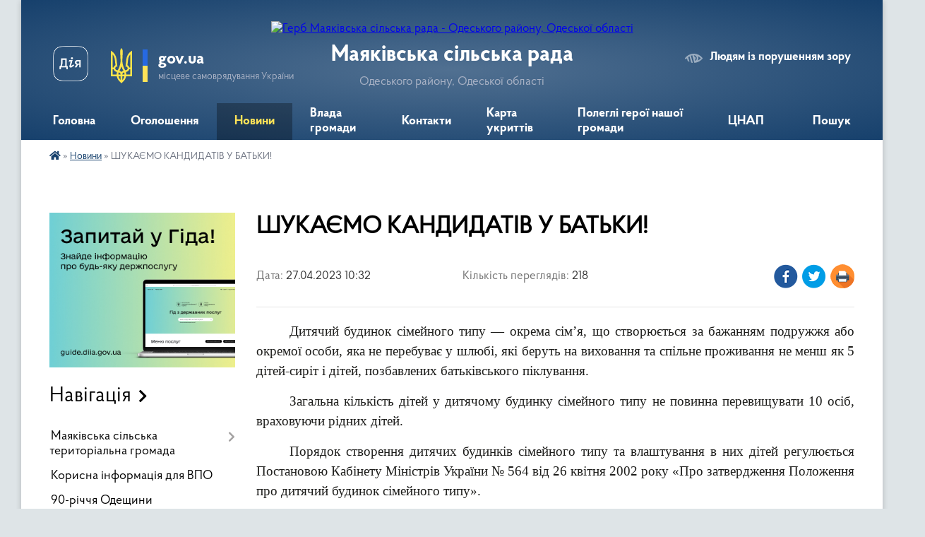

--- FILE ---
content_type: text/html; charset=UTF-8
request_url: https://mayakivska-gromada.gov.ua/news/1682581333/
body_size: 25532
content:
<!DOCTYPE html>
<html lang="uk">
<head>
	<!--[if IE]><meta http-equiv="X-UA-Compatible" content="IE=edge"><![endif]-->
	<meta charset="utf-8">
	<meta name="viewport" content="width=device-width, initial-scale=1">
	<!--[if IE]><script>
		document.createElement('header');
		document.createElement('nav');
		document.createElement('main');
		document.createElement('section');
		document.createElement('article');
		document.createElement('aside');
		document.createElement('footer');
		document.createElement('figure');
		document.createElement('figcaption');
	</script><![endif]-->
	<title>ШУКАЄМО КАНДИДАТІВ У БАТЬКИ! | Маяківська сільська рада Одеського району, Одеської області</title>
	<meta name="description" content="Дитячий будинок сімейного типу &amp;mdash; окрема сім&amp;rsquo;я, що створюється за бажанням подружжя або окремої особи, яка не перебуває у шлюбі, які беруть на виховання та спільне проживання не менш як 5 дітей-сиріт і дітей, позбавлених батьківс">
	<meta name="keywords" content="ШУКАЄМО, КАНДИДАТІВ, У, БАТЬКИ!, |, Маяківська, сільська, рада, Одеського, району,, Одеської, області">

	
		<meta property="og:image" content="https://rada.info/upload/users_files/04377747/b21b17d172aa252a9ddcd82ec5371367.jpg">
	<meta property="og:image:width" content="779">
	<meta property="og:image:height" content="446">
			<meta property="og:title" content="ШУКАЄМО КАНДИДАТІВ У БАТЬКИ!">
			<meta property="og:description" content="Дитячий будинок сімейного типу &amp;mdash; окрема сім&amp;rsquo;я, що створюється за бажанням подружжя або окремої особи, яка не перебуває у шлюбі, які беруть на виховання та спільне проживання не менш як 5 дітей-сиріт і дітей, позбавлених батьківського піклування.">
			<meta property="og:type" content="article">
	<meta property="og:url" content="https://mayakivska-gromada.gov.ua/news/1682581333/">
		
		<link rel="apple-touch-icon" sizes="57x57" href="https://gromada.org.ua/apple-icon-57x57.png">
	<link rel="apple-touch-icon" sizes="60x60" href="https://gromada.org.ua/apple-icon-60x60.png">
	<link rel="apple-touch-icon" sizes="72x72" href="https://gromada.org.ua/apple-icon-72x72.png">
	<link rel="apple-touch-icon" sizes="76x76" href="https://gromada.org.ua/apple-icon-76x76.png">
	<link rel="apple-touch-icon" sizes="114x114" href="https://gromada.org.ua/apple-icon-114x114.png">
	<link rel="apple-touch-icon" sizes="120x120" href="https://gromada.org.ua/apple-icon-120x120.png">
	<link rel="apple-touch-icon" sizes="144x144" href="https://gromada.org.ua/apple-icon-144x144.png">
	<link rel="apple-touch-icon" sizes="152x152" href="https://gromada.org.ua/apple-icon-152x152.png">
	<link rel="apple-touch-icon" sizes="180x180" href="https://gromada.org.ua/apple-icon-180x180.png">
	<link rel="icon" type="image/png" sizes="192x192"  href="https://gromada.org.ua/android-icon-192x192.png">
	<link rel="icon" type="image/png" sizes="32x32" href="https://gromada.org.ua/favicon-32x32.png">
	<link rel="icon" type="image/png" sizes="96x96" href="https://gromada.org.ua/favicon-96x96.png">
	<link rel="icon" type="image/png" sizes="16x16" href="https://gromada.org.ua/favicon-16x16.png">
	<link rel="manifest" href="https://gromada.org.ua/manifest.json">
	<meta name="msapplication-TileColor" content="#ffffff">
	<meta name="msapplication-TileImage" content="https://gromada.org.ua/ms-icon-144x144.png">
	<meta name="theme-color" content="#ffffff">
	
	<meta name="google-site-verification" content="Y2xStobeasVzRZYrY40JXIK7IKSKfeQu6L3zLlwUs0M" />

		<meta name="robots" content="">
	
    <link rel="preload" href="https://cdnjs.cloudflare.com/ajax/libs/font-awesome/5.9.0/css/all.min.css" as="style">
	<link rel="stylesheet" href="https://cdnjs.cloudflare.com/ajax/libs/font-awesome/5.9.0/css/all.min.css" integrity="sha512-q3eWabyZPc1XTCmF+8/LuE1ozpg5xxn7iO89yfSOd5/oKvyqLngoNGsx8jq92Y8eXJ/IRxQbEC+FGSYxtk2oiw==" crossorigin="anonymous" referrerpolicy="no-referrer" />

    <link rel="preload" href="//gromada.org.ua/themes/km2/css/styles_vip.css?v=3.34" as="style">
	<link rel="stylesheet" href="//gromada.org.ua/themes/km2/css/styles_vip.css?v=3.34">
	<link rel="stylesheet" href="//gromada.org.ua/themes/km2/css/17201/theme_vip.css?v=1769265005">
	
		<!--[if lt IE 9]>
	<script src="https://oss.maxcdn.com/html5shiv/3.7.2/html5shiv.min.js"></script>
	<script src="https://oss.maxcdn.com/respond/1.4.2/respond.min.js"></script>
	<![endif]-->
	<!--[if gte IE 9]>
	<style type="text/css">
		.gradient { filter: none; }
	</style>
	<![endif]-->

</head>
<body class="">

	<a href="#top_menu" class="skip-link link" aria-label="Перейти до головного меню (Alt+1)" accesskey="1">Перейти до головного меню (Alt+1)</a>
	<a href="#left_menu" class="skip-link link" aria-label="Перейти до бічного меню (Alt+2)" accesskey="2">Перейти до бічного меню (Alt+2)</a>
    <a href="#main_content" class="skip-link link" aria-label="Перейти до головного вмісту (Alt+3)" accesskey="3">Перейти до текстового вмісту (Alt+3)</a>




	
	<div class="wrap">
		
		<header>
			<div class="header_wrap">
				<div class="logo">
					<a href="https://mayakivska-gromada.gov.ua/" id="logo" class="form_2">
						<img src="https://rada.info/upload/users_files/04377747/gerb/ГЕРБ-С.МАЯКИ_1_1.png" alt="Герб Маяківська сільська рада - Одеського району, Одеської області">
					</a>
				</div>
				<div class="title">
					<div class="slogan_1">Маяківська сільська рада</div>
					<div class="slogan_2">Одеського району, Одеської області</div>
				</div>
				<div class="gov_ua_block">
					<a class="diia" href="https://diia.gov.ua/" target="_blank" rel="nofollow" title="Державні послуги онлайн"><img src="//gromada.org.ua/themes/km2/img/diia.png" alt="Логотип Diia"></a>
					<img src="//gromada.org.ua/themes/km2/img/gerb.svg" class="gerb" alt="Герб України">
					<span class="devider"></span>
					<div class="title">
						<b>gov.ua</b>
						<span>місцеве самоврядування України</span>
					</div>
				</div>
								<div class="alt_link">
					<a href="#" rel="nofollow" title="Режим високої контастності" onclick="return set_special('0fe111f40eac7eb8e5e2cc9346ef4100dcb3f1cc');">Людям із порушенням зору</a>
				</div>
								
				<section class="top_nav">
					<nav class="main_menu" id="top_menu">
						<ul>
														<li class="">
								<a href="https://mayakivska-gromada.gov.ua/main/"><span>Головна</span></a>
																							</li>
														<li class="">
								<a href="https://mayakivska-gromada.gov.ua/ogoloshennya-22-33-22-21-04-2019/"><span>Оголошення</span></a>
																							</li>
														<li class="active">
								<a href="https://mayakivska-gromada.gov.ua/news/"><span>Новини</span></a>
																							</li>
														<li class=" has-sub">
								<a href="https://mayakivska-gromada.gov.ua/vlada-gromadi-22-16-57-20-04-2021/"><span>Влада громади</span></a>
																<button onclick="return show_next_level(this);" aria-label="Показати підменю"></button>
																								<ul>
																		<li>
										<a href="https://mayakivska-gromada.gov.ua/aparat-silskoi-radi-22-17-54-20-04-2021/">Апарат сільської ради</a>
																													</li>
																		<li class="has-sub">
										<a href="https://mayakivska-gromada.gov.ua/strukturni-pidrozdili-aparatu-silskoi-radi-22-23-16-20-04-2021/">Виконавчі органи ради</a>
																				<button onclick="return show_next_level(this);" aria-label="Показати підменю"></button>
																														<ul>
																						<li>
												<a href="https://mayakivska-gromada.gov.ua/upravlinnya-osviti-molodi-sportu-kulturi-i-turizmu-16-39-46-26-05-2025/">Управління освіти, молоді, спорту, культури і туризму</a>
											</li>
																						<li>
												<a href="https://mayakivska-gromada.gov.ua/finansove-upravlinnya-16-40-34-26-05-2025/">Фінансове управління</a>
											</li>
																						<li>
												<a href="https://mayakivska-gromada.gov.ua/upravlinnya-mistobuduvannya-arhitekturi-zemlevporyadkuvannya-ekologii-zhitlovokomunalnogo-gospodarstva-ta-komunalnoi-vlasnosti-16-42-55-26-05-2025/">Управління містобудування, архітектури, землевпорядкування, екології, житлово-комунального господарства та комунальної власності</a>
											</li>
																						<li>
												<a href="https://mayakivska-gromada.gov.ua/upravlinnya-socialnogo-zahistu-naselennya-ta-ohoroni-zdorovya-16-43-54-26-05-2025/">Управління соціального захисту населення та охорони здоров'я</a>
											</li>
																						<li>
												<a href="https://mayakivska-gromada.gov.ua/cnap-12-11-59-25-09-2023/">Центр надання адміністративних послуг</a>
											</li>
																						<li>
												<a href="https://mayakivska-gromada.gov.ua/sluzhba-u-spravah-ditej-16-46-17-26-05-2025/">Служба у справах дітей</a>
											</li>
																																</ul>
																			</li>
																		<li class="has-sub">
										<a href="https://mayakivska-gromada.gov.ua/silska-rada-22-30-55-20-04-2021/">Сільська рада</a>
																				<button onclick="return show_next_level(this);" aria-label="Показати підменю"></button>
																														<ul>
																						<li>
												<a href="https://mayakivska-gromada.gov.ua/deputati-viii-sklikannya-14-51-55-16-02-2023/">Депутати VIII скликання</a>
											</li>
																																</ul>
																			</li>
																		<li>
										<a href="https://mayakivska-gromada.gov.ua/vikonavchij-komitet-22-33-31-20-04-2021/">Виконавчий комітет</a>
																													</li>
																		<li class="has-sub">
										<a href="https://mayakivska-gromada.gov.ua/komunalni-pidpriemstva-22-43-09-20-04-2021/">Комунальні підприємства</a>
																				<button onclick="return show_next_level(this);" aria-label="Показати підменю"></button>
																														<ul>
																						<li>
												<a href="https://mayakivska-gromada.gov.ua/komunalne-pidpriemstvo-nashe-selo-16-33-31-26-05-2025/">Комунальне підприємство "Наше село"</a>
											</li>
																						<li>
												<a href="https://mayakivska-gromada.gov.ua/komunalne-nekomercijne-pidpriemstvo-mayakivskij-centr-pervinnoi-medikosanitarnoi-dopomogi-16-34-46-26-05-2025/">Комунальне некомерційне підприємство "Маяківський центр первинної медико-санітарної допомоги"</a>
											</li>
																																</ul>
																			</li>
																		<li class="has-sub">
										<a href="https://mayakivska-gromada.gov.ua/komunalni-ustanovi-ta-zakladi-22-45-35-20-04-2021/">Комунальні установи та заклади</a>
																				<button onclick="return show_next_level(this);" aria-label="Показати підменю"></button>
																														<ul>
																						<li>
												<a href="https://mayakivska-gromada.gov.ua/zakladi-socialnoi-sferi-22-49-27-20-04-2021/">Комунальна установа "Центр надання соціальних послуг"</a>
											</li>
																						<li>
												<a href="https://mayakivska-gromada.gov.ua/komunalnij-zaklad-dityachojunacka-sportivna-shkola-16-25-13-26-05-2025/">Комунальний заклад "Дитячо-юнацька спортивна школа"</a>
											</li>
																						<li>
												<a href="https://mayakivska-gromada.gov.ua/nadlimanska-shkola-mistectv-16-27-34-26-05-2025/">Надлиманська школа мистецтв</a>
											</li>
																						<li>
												<a href="https://mayakivska-gromada.gov.ua/komunalnij-zaklad-centr-kulturi-i-dozvillya-16-28-19-26-05-2025/">Комунальний заклад "Центр культури і дозвілля"</a>
											</li>
																						<li>
												<a href="https://mayakivska-gromada.gov.ua/komunalna-ustanova-inkljuzivnoresursnij-centr-16-30-28-26-05-2025/">Комунальна установа "Інклюзивно-ресурсний центр"</a>
											</li>
																						<li>
												<a href="https://mayakivska-gromada.gov.ua/komunalna-ustanova-trudovij-arhiv-16-31-04-26-05-2025/">Комунальна установа "Трудовий архів"</a>
											</li>
																						<li>
												<a href="https://mayakivska-gromada.gov.ua/komunalna-ustanova-centr-finansovogo-obslugovuvannya-zakladiv-ta-ustanov-mayakivskoi-silskoi-radi-16-32-18-26-05-2025/">Комунальна установа "Центр фінансового обслуговування закладів та установ Маяківської сільської ради"</a>
											</li>
																						<li>
												<a href="https://mayakivska-gromada.gov.ua/komunalnij-zaklad-publichna-biblioteka-16-32-56-26-05-2025/">Комунальний заклад "Публічна бібліотека"</a>
											</li>
																																</ul>
																			</li>
																		<li class="has-sub">
										<a href="https://mayakivska-gromada.gov.ua/zakladi-osviti-16-23-09-26-05-2025/">Заклади освіти</a>
																				<button onclick="return show_next_level(this);" aria-label="Показати підменю"></button>
																														<ul>
																						<li>
												<a href="https://mayakivska-gromada.gov.ua/zaklad-doshkilnoi-ostviti-olenka-16-16-39-26-05-2025/">Заклад дошкільної освіти "Оленка"</a>
											</li>
																						<li>
												<a href="https://mayakivska-gromada.gov.ua/zaklad-doshkilnoi-ostviti-dzherelce-16-17-41-26-05-2025/">Заклад дошкільної освіти "Джерельце"</a>
											</li>
																						<li>
												<a href="https://mayakivska-gromada.gov.ua/zaklad-doshkilnoi-ostviti-yagidka-16-18-35-26-05-2025/">Заклад дошкільної освіти "Ягідка"</a>
											</li>
																						<li>
												<a href="https://mayakivska-gromada.gov.ua/zaklad-doshkilnoi-ostviti-perlinka-16-19-05-26-05-2025/">Заклад дошкільної освіти "Перлинка"</a>
											</li>
																						<li>
												<a href="https://mayakivska-gromada.gov.ua/zaklad-doshkilnoi-osviti-sonechko-16-19-35-26-05-2025/">Заклад дошкільної освіти "Сонечко"</a>
											</li>
																						<li>
												<a href="https://mayakivska-gromada.gov.ua/mayakivskij-licej-16-10-03-26-05-2025/">Маяківський ліцей</a>
											</li>
																						<li>
												<a href="https://mayakivska-gromada.gov.ua/nadlimanskij-licej-16-11-00-26-05-2025/">Надлиманський ліцей</a>
											</li>
																						<li>
												<a href="https://mayakivska-gromada.gov.ua/udobnenskij-licej-16-10-25-26-05-2025/">Удобненський ліцей</a>
											</li>
																						<li>
												<a href="https://mayakivska-gromada.gov.ua/josipivskij-licej-16-11-26-26-05-2025/">Йосипівський ліцей</a>
											</li>
																																</ul>
																			</li>
																										</ul>
															</li>
														<li class=" has-sub">
								<a href="https://mayakivska-gromada.gov.ua/feedback/"><span>Контакти</span></a>
																<button onclick="return show_next_level(this);" aria-label="Показати підменю"></button>
																								<ul>
																		<li>
										<a href="https://mayakivska-gromada.gov.ua/grafik-prijomu-gromadyan-11-17-25-09-04-2025/">Прийом громадян</a>
																													</li>
																										</ul>
															</li>
														<li class=" has-sub">
								<a href="https://mayakivska-gromada.gov.ua/do-uvagi-naselennya-adresi-ukritiv-11-45-31-29-06-2023/"><span>Карта укриттів</span></a>
																<button onclick="return show_next_level(this);" aria-label="Показати підменю"></button>
																								<ul>
																		<li>
										<a href="https://mayakivska-gromada.gov.ua/punkti-nezlamnosti-09-19-16-21-03-2025/">Пункти незламності</a>
																													</li>
																										</ul>
															</li>
														<li class="">
								<a href="https://mayakivska-gromada.gov.ua/polegli-geroi-nashoi-gromadi-12-01-37-09-04-2025/"><span>Полеглі герої нашої громади</span></a>
																							</li>
														<li class=" has-sub">
								<a href="https://mayakivska-gromada.gov.ua/cnap-14-25-32-20-06-2025/"><span>ЦНАП</span></a>
																<button onclick="return show_next_level(this);" aria-label="Показати підменю"></button>
																								<ul>
																		<li>
										<a href="https://mayakivska-gromada.gov.ua/elektronna-cherga-09-39-01-25-06-2025/">Електронна черга</a>
																													</li>
																		<li>
										<a href="https://mayakivska-gromada.gov.ua/informaciya-pro-centr-14-27-50-20-06-2025/">Інформація про Центр</a>
																													</li>
																		<li>
										<a href="https://mayakivska-gromada.gov.ua/perelik-poslug-14-31-00-20-06-2025/">Перелік послуг</a>
																													</li>
																		<li>
										<a href="https://mayakivska-gromada.gov.ua/kontakti-14-31-15-20-06-2025/">Контакти</a>
																													</li>
																		<li>
										<a href="https://mayakivska-gromada.gov.ua/grafik-roboti-16-23-02-23-06-2025/">Графік роботи</a>
																													</li>
																										</ul>
															</li>
																				</ul>
					</nav>
					&nbsp;
					<button class="menu-button" id="open-button"><i class="fas fa-bars"></i> Меню сайту</button>
					<a href="https://mayakivska-gromada.gov.ua/search/" rel="nofollow" class="search_button">Пошук</a>
				</section>
				
			</div>
		</header>
				
		<section class="bread_crumbs">
		<div xmlns:v="http://rdf.data-vocabulary.org/#"><a href="https://mayakivska-gromada.gov.ua/" title="Головна сторінка"><i class="fas fa-home"></i></a> &raquo; <a href="https://mayakivska-gromada.gov.ua/news/" aria-current="page">Новини</a>  &raquo; <span>ШУКАЄМО КАНДИДАТІВ У БАТЬКИ!</span></div>
	</section>
	
	<section class="center_block">
		<div class="row">
			<div class="grid-25 fr">
				<aside>
				
										<div class="diia_guide">
						<a href="https://guide.diia.gov.ua/" rel="nofollow" target="_blank" title="Гід державних послуг"><img src="https://gromada.org.ua/upload/diia_guide.jpg" alt="Банер - гід державних послуг"></a>
					</div>
									
										<div class="sidebar_title">Навігація</div>
										
					<nav class="sidebar_menu" id="left_menu">
						<ul>
														<li class=" has-sub">
								<a href="https://mayakivska-gromada.gov.ua/sela-gromadi-10-40-59-08-10-2019/"><span>Маяківська сільська територіальна громада</span></a>
																<button onclick="return show_next_level(this);" aria-label="Показати підменю"></button>
																								<ul>
																		<li class="">
										<a href="https://mayakivska-gromada.gov.ua/istorichna-dovidka-22-41-25-21-04-2019/"><span>село Маяки</span></a>
																													</li>
																		<li class="">
										<a href="https://mayakivska-gromada.gov.ua/selo-nadlimanske-14-34-03-16-10-2019/"><span>село Надлиманське</span></a>
																													</li>
																		<li class="">
										<a href="https://mayakivska-gromada.gov.ua/selo-udobne-14-34-17-16-10-2019/"><span>село Удобне</span></a>
																													</li>
																		<li class="">
										<a href="https://mayakivska-gromada.gov.ua/sjosipivka-14-01-29-22-03-2021/"><span>село Йосипівка</span></a>
																													</li>
																		<li class="">
										<a href="https://mayakivska-gromada.gov.ua/s-libental-09-06-29-24-01-2023/"><span>село Лібенталь</span></a>
																													</li>
																										</ul>
															</li>
														<li class="">
								<a href="https://mayakivska-gromada.gov.ua/korisna-informaciya-dlya-vpo-10-41-15-17-08-2023/"><span>Корисна інформація для ВПО</span></a>
																							</li>
														<li class="">
								<a href="https://mayakivska-gromada.gov.ua/90richchya-odeschini-15-04-28-21-02-2022/"><span>90-річчя Одещини</span></a>
																							</li>
														<li class=" has-sub">
								<a href="https://mayakivska-gromada.gov.ua/bjudzhet-gromadi-10-24-40-08-10-2019/"><span>Бюджет громади</span></a>
																<button onclick="return show_next_level(this);" aria-label="Показати підменю"></button>
																								<ul>
																		<li class=" has-sub">
										<a href="https://mayakivska-gromada.gov.ua/2019-10-25-40-08-10-2019/"><span>2019</span></a>
																				<button onclick="return show_next_level(this);" aria-label="Показати підменю"></button>
																														<ul>
																						<li><a href="https://mayakivska-gromada.gov.ua/rishennya-pro-miscevij-bjudzhet-ta-zmini-do-nogo-10-27-59-08-10-2019/"><span>Рішення про місцевий бюджет та зміни до нього</span></a></li>
																						<li><a href="https://mayakivska-gromada.gov.ua/vikonannya-miscevogo-bjudzhetu-mayakivskoi-silskoi-otg-10-28-41-08-10-2019/"><span>Виконання місцевого бюджету Маяківської сільської ОТГ</span></a></li>
																						<li><a href="https://mayakivska-gromada.gov.ua/zviti-pro-vikonannya-pasportiv-bjudzhetnih-program-10-29-29-08-10-2019/"><span>Звіти про виконання паспортів бюджетних програм</span></a></li>
																						<li><a href="https://mayakivska-gromada.gov.ua/bjudzhetni-zapiti-10-29-46-08-10-2019/"><span>Бюджетні запити</span></a></li>
																						<li><a href="https://mayakivska-gromada.gov.ua/merezha-rozporyadnikiv-koshtiv-10-30-06-08-10-2019/"><span>Мережа розпорядників коштів</span></a></li>
																						<li><a href="https://mayakivska-gromada.gov.ua/planovi-pokazniki-bjudzhetu-10-30-24-08-10-2019/"><span>Планові показники бюджету</span></a></li>
																						<li><a href="https://mayakivska-gromada.gov.ua/vidkriti-danni-10-30-46-08-10-2019/"><span>Відкриті данні</span></a></li>
																																</ul>
																			</li>
																		<li class=" has-sub">
										<a href="https://mayakivska-gromada.gov.ua/2020-10-31-22-08-10-2019/"><span>2020</span></a>
																				<button onclick="return show_next_level(this);" aria-label="Показати підменю"></button>
																														<ul>
																						<li><a href="https://mayakivska-gromada.gov.ua/formuvannya-miscevogo-bjudzhetu-gromadi-10-31-47-08-10-2019/"><span>Формування місцевого бюджету громади</span></a></li>
																						<li><a href="https://mayakivska-gromada.gov.ua/bjudzhetni-zapiti-10-32-03-08-10-2019/"><span>Бюджетні запити</span></a></li>
																						<li><a href="https://mayakivska-gromada.gov.ua/rozrahunki-dlya-zarahuvannya-podatkiv-i-platezhiv-do-bjudzhetu-gromadi-10-02-19-02-01-2020/"><span>Реквізити рахунків 2020</span></a></li>
																						<li><a href="https://mayakivska-gromada.gov.ua/zmini-do-miscevogo-bjudzhetu-12-47-38-10-02-2020/"><span>Зміни до місцевого бюджету</span></a></li>
																						<li><a href="https://mayakivska-gromada.gov.ua/vikonannya-miscevogo-bjudzhetu-mayakivskoi-silskoi-otg-12-55-35-10-02-2020/"><span>Виконання місцевого бюджету Маяківської сільської ОТГ</span></a></li>
																						<li><a href="https://mayakivska-gromada.gov.ua/zvit-pro-vikonannya-pasportu-bjudzhetnoi-programi-10-28-24-19-03-2021/"><span>Звіт про виконання паспорту бюджетної програми</span></a></li>
																						<li><a href="https://mayakivska-gromada.gov.ua/ocinka-efektivnosti-bjudzhetnoi-programi-10-29-44-19-03-2021/"><span>Оцінка ефективності бюджетної програми</span></a></li>
																						<li><a href="https://mayakivska-gromada.gov.ua/pasporta-bjudzhetnih-program-11-10-23-22-03-2021/"><span>Паспорта бюджетних програм</span></a></li>
																																</ul>
																			</li>
																		<li class=" has-sub">
										<a href="https://mayakivska-gromada.gov.ua/2021-12-15-46-29-07-2020/"><span>2021</span></a>
																				<button onclick="return show_next_level(this);" aria-label="Показати підменю"></button>
																														<ul>
																						<li><a href="https://mayakivska-gromada.gov.ua/bjudzhetni-zapiti-17-23-56-14-12-2020/"><span>Бюджетні запити</span></a></li>
																						<li><a href="https://mayakivska-gromada.gov.ua/formuvannya-miscevogo-bjudzhetu-gromadi-12-16-53-29-07-2020/"><span>Формування місцевого бюджету громади</span></a></li>
																						<li><a href="https://mayakivska-gromada.gov.ua/zviti-pro-vikonannya-bjudzhetu-gromadi-10-34-34-22-02-2021/"><span>Звіти про виконання бюджету громади</span></a></li>
																						<li><a href="https://mayakivska-gromada.gov.ua/rishennya-pro-miscevij-bjudzhet-ta-zmini-do-nogo-10-35-11-22-02-2021/"><span>Рішення про місцевий бюджет та зміни до нього</span></a></li>
																						<li><a href="https://mayakivska-gromada.gov.ua/protokoli-zasidan-postijnoi-komisii-z-pimtan-finansiv-bjudzhetu-planuvannya-socialnoekonomichnogo-rozvitku-investicij-ta-mizhnarodnogo-spivr-10-36-32-/"><span>Протоколи засідань постійної комісії з питань фінансів, бюджету, планування соціально-економічного розвитку, інвестицій та міжнародного співробітництва</span></a></li>
																						<li><a href="https://mayakivska-gromada.gov.ua/perelik-bjudzhetnih-program-10-36-54-22-02-2021/"><span>Перелік бюджетних програм</span></a></li>
																						<li><a href="https://mayakivska-gromada.gov.ua/pasporti-bjudzhetnih-program-10-37-14-22-02-2021/"><span>Паспорти бюджетних програм</span></a></li>
																						<li><a href="https://mayakivska-gromada.gov.ua/rekviziti-rahunkiv-2021-15-49-20-29-12-2020/"><span>Реквізити рахунків 2021</span></a></li>
																						<li><a href="https://mayakivska-gromada.gov.ua/merezha-rozporyadnikiv-i-oderzhuvachiv-bjudzhetnih-koshtiv-11-20-45-22-03-2021/"><span>Мережа розпорядників і одержувачів бюджетних коштів</span></a></li>
																																</ul>
																			</li>
																		<li class=" has-sub">
										<a href="https://mayakivska-gromada.gov.ua/2022-15-16-24-29-04-2021/"><span>2022</span></a>
																				<button onclick="return show_next_level(this);" aria-label="Показати підменю"></button>
																														<ul>
																						<li><a href="https://mayakivska-gromada.gov.ua/formuvannya-miscevogo-bjudzhetu-15-24-33-29-04-2021/"><span>Формування місцевого бюджету</span></a></li>
																						<li><a href="https://mayakivska-gromada.gov.ua/bjudzhetni-zapiti-15-31-20-13-01-2022/"><span>Бюджетні запити</span></a></li>
																						<li><a href="https://mayakivska-gromada.gov.ua/zviti-pro-vikonannya-bjudzhetu-gromadi-15-32-24-13-01-2022/"><span>Звіти про виконання бюджету громади</span></a></li>
																						<li><a href="https://mayakivska-gromada.gov.ua/rishennya-pro-miscevij-bjudzhet-ta-zmini-do-nogo-15-33-34-13-01-2022/"><span>Рішення про місцевий бюджет та зміни до нього</span></a></li>
																						<li><a href="https://mayakivska-gromada.gov.ua/perelik-bjudzhetnih-program-15-35-14-13-01-2022/"><span>Перелік бюджетних програм</span></a></li>
																						<li><a href="https://mayakivska-gromada.gov.ua/pasporti-bjudzhetnih-program-15-35-34-13-01-2022/"><span>Паспорти бюджетних програм</span></a></li>
																						<li><a href="https://mayakivska-gromada.gov.ua/rekviziti-rahunkiv-2022-15-36-15-13-01-2022/"><span>Реквізити рахунків 2022</span></a></li>
																						<li><a href="https://mayakivska-gromada.gov.ua/merezha-rozporyadnikiv-i-oderzhuvachiv-bjudzhetnih-koshtiv-15-36-38-13-01-2022/"><span>Мережа розпорядників і одержувачів бюджетних коштів</span></a></li>
																						<li><a href="https://mayakivska-gromada.gov.ua/protokoli-zasidan-postijnoi-komisii-z-pitan-finansiv-bjudzhetu-planuvannya-socialnoekonomichnogo-rozvitku-investicij-ta-mizhnarodnogo-spivro-16-54-50-15-12-2022/"><span>Протоколи засідань постійної комісії з питань фінансів, бюджету, планування соціально-економічного розвитку, інвестицій та міжнародного співробітництва</span></a></li>
																						<li><a href="https://mayakivska-gromada.gov.ua/ocinka-efektivnosti-bjudzhetnih-program-12-36-53-09-11-2023/"><span>Оцінка ефективності бюджетних програм</span></a></li>
																																</ul>
																			</li>
																		<li class=" has-sub">
										<a href="https://mayakivska-gromada.gov.ua/2023-15-33-26-07-12-2022/"><span>2023</span></a>
																				<button onclick="return show_next_level(this);" aria-label="Показати підменю"></button>
																														<ul>
																						<li><a href="https://mayakivska-gromada.gov.ua/formuvannya-miscevogo-bjudzhetu-15-35-13-07-12-2022/"><span>Формування місцевого бюджету</span></a></li>
																						<li><a href="https://mayakivska-gromada.gov.ua/bjudzhetni-zapiti-15-35-58-07-12-2022/"><span>Бюджетні запити</span></a></li>
																						<li><a href="https://mayakivska-gromada.gov.ua/zviti-pro-vikonannya-bjudzhetu-15-39-14-07-12-2022/"><span>Звіти про виконання бюджету</span></a></li>
																						<li><a href="https://mayakivska-gromada.gov.ua/rishennya-pro-miscevij-bjudzhet-ta-zmini-do-nogo-15-40-00-07-12-2022/"><span>Рішення про місцевий бюджет та зміни до нього</span></a></li>
																						<li><a href="https://mayakivska-gromada.gov.ua/protokoli-zasidan-postijnoi-komisii-z-pitan-finansiv-bjudzhetu-planuvannya-socialnoekonomichnogo-rozvitku-investicij-ta-mizhnarodnogo-spivro-15-34-43-/"><span>Протоколи засідань постійної комісії з питань фінансів, бюджету, планування соціально-економічного розвитку, інвестицій та міжнародного співробітництва</span></a></li>
																						<li><a href="https://mayakivska-gromada.gov.ua/perelik-bjudzhetnih-program-15-43-01-07-12-2022/"><span>Перелік бюджетних програм</span></a></li>
																						<li><a href="https://mayakivska-gromada.gov.ua/pasporti-bjudzhetnih-program-15-44-05-07-12-2022/"><span>Паспорти бюджетних програм</span></a></li>
																						<li><a href="https://mayakivska-gromada.gov.ua/rekviziti-rahunkiv-15-46-17-07-12-2022/"><span>Реквізити рахунків</span></a></li>
																						<li><a href="https://mayakivska-gromada.gov.ua/merezha-rozporyadnikiv-i-oderzhuvachiv-bjudzhetnih-koshtiv-15-46-53-07-12-2022/"><span>Мережа розпорядників і одержувачів бюджетних коштів</span></a></li>
																						<li><a href="https://mayakivska-gromada.gov.ua/analiz-ta-ocinka-efektivnosti-bjudzhetnoi-programi-10-50-41-15-02-2024/"><span>Аналіз та оцінка ефективності бюджетної програми</span></a></li>
																						<li><a href="https://mayakivska-gromada.gov.ua/zviti-pro-vikonannya-pasportu-bjudzhetnoi-programi-11-15-14-15-02-2024/"><span>Звіти про виконання паспорту бюджетної програми</span></a></li>
																																</ul>
																			</li>
																		<li class=" has-sub">
										<a href="https://mayakivska-gromada.gov.ua/2024-11-58-27-28-07-2023/"><span>2024</span></a>
																				<button onclick="return show_next_level(this);" aria-label="Показати підменю"></button>
																														<ul>
																						<li><a href="https://mayakivska-gromada.gov.ua/formuvannya-miscevogo-bjudzhetu-12-01-50-28-07-2023/"><span>Формування місцевого бюджету</span></a></li>
																						<li><a href="https://mayakivska-gromada.gov.ua/bjudzhetni-zapiti-11-15-54-11-12-2023/"><span>Бюджетні запити</span></a></li>
																						<li><a href="https://mayakivska-gromada.gov.ua/rishennya-pro-miscevij-bjudzhet-ta-zmini-do-nogo-15-16-49-23-01-2024/"><span>Рішення про місцевий бюджет та зміни до нього</span></a></li>
																						<li><a href="https://mayakivska-gromada.gov.ua/protokoli-zasidan-postijnoi-komisii-z-pitan-finansiv-bjudzhetu-planuvannya-socialnoekonomichnogo-rozvitku-investicij-ta-mizhnarodnogo-spivro-15-29-40-23-01-2024/"><span>Протоколи засідань постійної комісії з питань фінансів, бюджету, планування соціально-економічного розвитку, інвестицій та міжнародного співробітництва</span></a></li>
																						<li><a href="https://mayakivska-gromada.gov.ua/merezha-rozporyadnikiv-i-oderzhuvachiv-bjudzhetnih-koshtiv-15-50-54-06-02-2024/"><span>Мережа розпорядників і одержувачів бюджетних коштів</span></a></li>
																						<li><a href="https://mayakivska-gromada.gov.ua/pasporti-bjudzhetnih-program-10-54-09-09-01-2024/"><span>Паспорти бюджетних програм</span></a></li>
																						<li><a href="https://mayakivska-gromada.gov.ua/perelik-bjudzhetnih-program-14-53-53-15-02-2024/"><span>Перелік бюджетних програм</span></a></li>
																						<li><a href="https://mayakivska-gromada.gov.ua/zviti-pro-vikonannya-bjudzhetu-14-00-59-31-05-2024/"><span>Звіти про виконання бюджету</span></a></li>
																						<li><a href="https://mayakivska-gromada.gov.ua/protokoli-spilnih-zasidan-postijnih-komisij-mayakivskoi-silskoi-radi-14-15-19-04-09-2024/"><span>Протоколи спільних засідань постійних комісій Маяківської сільської ради</span></a></li>
																						<li><a href="https://mayakivska-gromada.gov.ua/analiz-ta-ocinka-efektivnosti-bjudzhetnoi-programi-08-06-33-25-02-2025/"><span>Аналіз та оцінка ефективності бюджетної програми</span></a></li>
																						<li><a href="https://mayakivska-gromada.gov.ua/zviti-pro-vikonannya-pasportu-bjudzhetnoi-programi-08-08-04-25-02-2025/"><span>Звіти про виконання паспорту бюджетної програми</span></a></li>
																																</ul>
																			</li>
																		<li class=" has-sub">
										<a href="https://mayakivska-gromada.gov.ua/2025-13-30-20-06-05-2024/"><span>2025</span></a>
																				<button onclick="return show_next_level(this);" aria-label="Показати підменю"></button>
																														<ul>
																						<li><a href="https://mayakivska-gromada.gov.ua/formuvannya-miscevogo-bjudzhetu-13-32-03-06-05-2024/"><span>Формування місцевого бюджету</span></a></li>
																						<li><a href="https://mayakivska-gromada.gov.ua/bjudzhetni-zapiti-15-16-57-06-01-2025/"><span>Бюджетні запити</span></a></li>
																						<li><a href="https://mayakivska-gromada.gov.ua/rishennya-pro-miscevij-bjudzhet-ta-zmini-do-nogo-15-20-15-06-01-2025/"><span>Рішення про місцевий бюджет  та зміни до нього</span></a></li>
																						<li><a href="https://mayakivska-gromada.gov.ua/protokoli-spilnih-zasidan-postijnih-komisij-mayakivskoi-silskoi-radi-15-21-41-06-01-2025/"><span>Протоколи засідань постійної комісії з питань фінансів, бюджету, планування соціально-економічного розвитку Маяківської сільської ради</span></a></li>
																						<li><a href="https://mayakivska-gromada.gov.ua/merezha-rozporyadnikiv-i-oderzhuvachiv-bjudzhetnih-koshtiv-15-23-11-06-01-2025/"><span>Мережа розпорядників і одержувачів бюджетних коштів</span></a></li>
																						<li><a href="https://mayakivska-gromada.gov.ua/pasporti-bjudzhetnih-program-15-23-58-06-01-2025/"><span>Паспорти бюджетних програм</span></a></li>
																						<li><a href="https://mayakivska-gromada.gov.ua/perelik-bjudzhetnih-program-15-24-42-06-01-2025/"><span>Перелік бюджетних програм</span></a></li>
																						<li><a href="https://mayakivska-gromada.gov.ua/zviti-pro-vikonannya-bjudzhetu-15-25-29-06-01-2025/"><span>Звіти про виконання бюджету</span></a></li>
																						<li><a href="https://mayakivska-gromada.gov.ua/analiz-ta-ocinka-efektivnosti-bjudzhetnoi-programi-09-50-09-30-12-2025/"><span>Аналіз та оцінка ефективності бюджетної програми</span></a></li>
																						<li><a href="https://mayakivska-gromada.gov.ua/zvit-pro-vikonannya-pasportu-bjudzhetnoi-programi-09-51-20-30-12-2025/"><span>Звіти про виконання паспортів бюджетних програм</span></a></li>
																																</ul>
																			</li>
																		<li class=" has-sub">
										<a href="https://mayakivska-gromada.gov.ua/2026-09-51-02-21-05-2025/"><span>2026</span></a>
																				<button onclick="return show_next_level(this);" aria-label="Показати підменю"></button>
																														<ul>
																						<li><a href="https://mayakivska-gromada.gov.ua/formuvannya-miscevogo-bjudzhetu-09-59-08-21-05-2025/"><span>Формування місцевого бюджету</span></a></li>
																						<li><a href="https://mayakivska-gromada.gov.ua/prognoz-bjudzhetu-na-20262028-roki-14-21-07-06-08-2025/"><span>Прогноз бюджету Маяківської сільської територіальної громади на 2026-2028 роки</span></a></li>
																						<li><a href="https://mayakivska-gromada.gov.ua/rishennya-pro-miscevij-bjudzhet-ta-zmini-do-nogo-09-37-06-30-12-2025/"><span>Рішення про місцевий бюджет та зміни до нього</span></a></li>
																						<li><a href="https://mayakivska-gromada.gov.ua/perelik-bjudzhetnih-program-09-42-48-30-12-2025/"><span>Перелік бюджетних програм</span></a></li>
																						<li><a href="https://mayakivska-gromada.gov.ua/bjudzhetni-zapiti-09-44-58-30-12-2025/"><span>Бюджетні запити</span></a></li>
																						<li><a href="https://mayakivska-gromada.gov.ua/protokoli-zasidan-postijnoi-komisii-z-pitan-finansiv-bjudzhetu-planuvannya-socialno-ekonomichnogo-rozvitku-investicij-ta-mizhnarodnogo-spivr-09-46-51-30-12-2025/"><span>Протоколи засідань постійної комісії з питань фінансів, бюджету, планування соціально - економічного розвитку, інвестицій та міжнародного співробітництва  Маяківської сільської ради.</span></a></li>
																						<li><a href="https://mayakivska-gromada.gov.ua/pasporti-bjudzhetnih-program-09-47-33-30-12-2025/"><span>Паспорти бюджетних програм</span></a></li>
																						<li><a href="https://mayakivska-gromada.gov.ua/merezha-rozporyadnikiv-i-oderzhuvachiv-bjudzhetnih-koshtiv-09-54-15-30-12-2025/"><span>Мережа розпорядників і одержувачів бюджетних коштів</span></a></li>
																						<li><a href="https://mayakivska-gromada.gov.ua/zviti-pro-vikonannya-bjudzhetu-09-57-52-30-12-2025/"><span>Звіти про виконання бюджету</span></a></li>
																																</ul>
																			</li>
																		<li class="">
										<a href="https://mayakivska-gromada.gov.ua/instrukciya-z-pidgotovki-bjudzhetnih-zapitiv-za-programnocilovim-metodom-golovnimi-rozporyadnikami-bjudzhetnih-koshtiv-do-proektu-bjudzhetu-silskoi-ot/"><span>Інструкція з підготовки бюджетних запитів за програмно-цільовим методом головними розпорядниками бюджетних коштів до проєкту бюджету Маяківської сільської територіальної громади</span></a>
																													</li>
																		<li class="">
										<a href="https://mayakivska-gromada.gov.ua/poryadok-skladannya-ta-vikonannya-rozpisu-miscevogo-bjudzhetu-10-33-42-08-10-2019/"><span>Порядок складання та виконання розпису місцевого бюджету</span></a>
																													</li>
																		<li class="">
										<a href="https://mayakivska-gromada.gov.ua/bjudzhetnij-reglament-10-34-40-08-10-2019/"><span>Бюджетний регламент</span></a>
																													</li>
																		<li class="">
										<a href="https://mayakivska-gromada.gov.ua/poryadok-finansuvannya-vidatkiv-miscevogo-bjudzhetu-10-31-43-19-03-2021/"><span>Порядок фінансування видатків місцевого бюджету</span></a>
																													</li>
																		<li class=" has-sub">
										<a href="https://mayakivska-gromada.gov.ua/pro-efektivne-vikoristannya-koshtiv-12-19-36-11-01-2022/"><span>Про ефективне використання коштів</span></a>
																				<button onclick="return show_next_level(this);" aria-label="Показати підменю"></button>
																														<ul>
																						<li><a href="https://mayakivska-gromada.gov.ua/postanova-kabinetu-ministriv-ukraini-12-26-42-11-01-2022/"><span>Постанова Кабінету Міністрів України</span></a></li>
																						<li><a href="https://mayakivska-gromada.gov.ua/zahodi-12-31-12-11-01-2022/"><span>Заходи (до 01.03.2024р.)</span></a></li>
																						<li><a href="https://mayakivska-gromada.gov.ua/knp-mayakivskij-centr-pervinnoi-dopomogi-mayakivskoi-silskoi-radi-16-02-41-04-03-2024/"><span>КНП «Маяківський центр первинної допомоги Маяківської сільської ради»</span></a></li>
																						<li><a href="https://mayakivska-gromada.gov.ua/mayakivska-silsika-rada-11-48-34-01-03-2024/"><span>Маяківська сільська рада</span></a></li>
																						<li><a href="https://mayakivska-gromada.gov.ua/upravlinnya-osviti-molodi-sportu-kulturi-i-turizmu-11-49-06-01-03-2024/"><span>Управління освіти, молоді, спорту, культури і туризму</span></a></li>
																						<li><a href="https://mayakivska-gromada.gov.ua/finansove-upravlinnya-11-49-34-01-03-2024/"><span>Фінансове управління</span></a></li>
																						<li><a href="https://mayakivska-gromada.gov.ua/upravlinnya-mistobuduvannya-arhitekturi-zemlevporyadkuvannya-ekologii-zhitlovokomunalnogo-gospodarstva-ta-komunalnoi-vlasnosti-11-50-05-01-03-2024/"><span>Управління містобудування, архітектури, землевпорядкування, екології, житлово-комунального господарства та комунальної власності</span></a></li>
																						<li><a href="https://mayakivska-gromada.gov.ua/upravlinnya-socialnogo-zahistu-naselennya-ta-ohoroni-zdorov’ya-11-50-40-01-03-2024/"><span>Управління соціального захисту населення та охорони здоров’я</span></a></li>
																						<li><a href="https://mayakivska-gromada.gov.ua/centr-nadannya-administrativnih-poslug-11-51-11-01-03-2024/"><span>Центр надання адміністративних послуг</span></a></li>
																						<li><a href="https://mayakivska-gromada.gov.ua/sluzhba-u-spravah-ditej-11-51-41-01-03-2024/"><span>Служба у справах дітей</span></a></li>
																						<li><a href="https://mayakivska-gromada.gov.ua/kp-nashe-selo-10-46-28-17-04-2024/"><span>КП "НАШЕ СЕЛО"</span></a></li>
																																</ul>
																			</li>
																		<li class="">
										<a href="https://mayakivska-gromada.gov.ua/instrukciya-schodo-pidgotovki-bjudzhetnih-propozicij-do-prognozu-miscevogo-bjudzhetu-mayakivskoi-silskoi-teritorialnoi-gromadi-08-10-59-11-07-2024/"><span>Інструкція щодо підготовки бюджетних пропозицій до прогнозу місцевого бюджету Маяківської сільської територіальної громади</span></a>
																													</li>
																										</ul>
															</li>
														<li class="">
								<a href="https://mayakivska-gromada.gov.ua/elektronna-demokratiya-11-14-54-18-07-2025/"><span>Електронна демократія</span></a>
																							</li>
														<li class=" has-sub">
								<a href="https://mayakivska-gromada.gov.ua/miscevi-podatki-i-zbori-10-35-00-08-10-2019/"><span>Місцеві податки і збори</span></a>
																<button onclick="return show_next_level(this);" aria-label="Показати підменю"></button>
																								<ul>
																		<li class="">
										<a href="https://mayakivska-gromada.gov.ua/2019-14-58-39-16-03-2020/"><span>2019</span></a>
																													</li>
																		<li class="">
										<a href="https://mayakivska-gromada.gov.ua/2020-14-57-50-16-03-2020/"><span>2020</span></a>
																													</li>
																		<li class="">
										<a href="https://mayakivska-gromada.gov.ua/2021-13-01-31-06-07-2021/"><span>2021</span></a>
																													</li>
																		<li class="">
										<a href="https://mayakivska-gromada.gov.ua/2022-08-45-43-06-01-2023/"><span>2022</span></a>
																													</li>
																		<li class="">
										<a href="https://mayakivska-gromada.gov.ua/2023-14-34-07-24-07-2023/"><span>2023</span></a>
																													</li>
																		<li class="">
										<a href="https://mayakivska-gromada.gov.ua/2024-10-38-19-05-07-2024/"><span>2024</span></a>
																													</li>
																		<li class="">
										<a href="https://mayakivska-gromada.gov.ua/2025-17-19-54-06-06-2025/"><span>2025</span></a>
																													</li>
																		<li class="">
										<a href="https://mayakivska-gromada.gov.ua/2026-10-44-28-15-07-2025/"><span>2026</span></a>
																													</li>
																										</ul>
															</li>
														<li class=" has-sub">
								<a href="https://mayakivska-gromada.gov.ua/regulyatorna-politika-15-19-21-02-07-2020/"><span>Регуляторна діяльність</span></a>
																<button onclick="return show_next_level(this);" aria-label="Показати підменю"></button>
																								<ul>
																		<li class="">
										<a href="https://mayakivska-gromada.gov.ua/perelik-dijuchih-regulyatornih-aktiv-15-20-07-02-07-2020/"><span>Перелік чинних регуляторних актів</span></a>
																													</li>
																		<li class="">
										<a href="https://mayakivska-gromada.gov.ua/planuvannya-regulyatornoi-diyalnosti-15-20-39-02-07-2020/"><span>Планування регуляторної діяльності</span></a>
																													</li>
																		<li class="">
										<a href="https://mayakivska-gromada.gov.ua/povidomlennya-pro-opriljudnennya-proektiv-regulyatornih-aktiv-15-21-31-02-07-2020/"><span>Повідомлення про оприлюднення проектів регуляторних актів</span></a>
																													</li>
																		<li class="">
										<a href="https://mayakivska-gromada.gov.ua/analiz-regulyatornogo-vplivu-proektiv-regulyatornih-aktiv-15-22-41-02-07-2020/"><span>Аналіз регуляторного впливу проектів регуляторних актів</span></a>
																													</li>
																		<li class="">
										<a href="https://mayakivska-gromada.gov.ua/opriljudnennya-proektiv-regulyatornih-aktiv-15-23-18-02-07-2020/"><span>Оприлюднення проектів регуляторних актів</span></a>
																													</li>
																		<li class=" has-sub">
										<a href="https://mayakivska-gromada.gov.ua/vidstezhennya-rezultativ-15-23-37-02-07-2020/"><span>Відстеження результативності регуляторних актів</span></a>
																				<button onclick="return show_next_level(this);" aria-label="Показати підменю"></button>
																														<ul>
																						<li><a href="https://mayakivska-gromada.gov.ua/2020-11-24-38-22-03-2021/"><span>2020</span></a></li>
																						<li><a href="https://mayakivska-gromada.gov.ua/2021-11-25-56-22-03-2021/"><span>2021</span></a></li>
																						<li><a href="https://mayakivska-gromada.gov.ua/2022-11-13-28-21-07-2021/"><span>2022</span></a></li>
																																</ul>
																			</li>
																										</ul>
															</li>
														<li class="">
								<a href="https://mayakivska-gromada.gov.ua/eveteran-17-13-24-07-08-2024/"><span>е-Ветеран</span></a>
																							</li>
														<li class="">
								<a href="https://mayakivska-gromada.gov.ua/bezbarernist-–-ce-10-54-45-05-07-2024/"><span>Безбар'єрність</span></a>
																							</li>
														<li class="">
								<a href="https://mayakivska-gromada.gov.ua/vidkritij-bjudzhet-open-budget-09-49-53-19-03-2021/"><span>Відкритий бюджет Open Budget</span></a>
																							</li>
														<li class="">
								<a href="https://mayakivska-gromada.gov.ua/vidkritij-bjudzhet-gromadi-11-33-09-16-04-2021/"><span>Відкритий бюджет громади</span></a>
																							</li>
														<li class="">
								<a href="https://mayakivska-gromada.gov.ua/bjudzhet-gromadskih-iniciativ-09-54-28-19-03-2021/"><span>Бюджет громадських ініціатив</span></a>
																							</li>
														<li class=" has-sub">
								<a href="https://mayakivska-gromada.gov.ua/perelik-dijuchih-miscevih-program-19-18-46-29-03-2021/"><span>Перелік місцевих програм</span></a>
																<button onclick="return show_next_level(this);" aria-label="Показати підменю"></button>
																								<ul>
																		<li class="">
										<a href="https://mayakivska-gromada.gov.ua/arhiv-miscevih-program-11-34-28-24-10-2024/"><span>Архів місцевих програм</span></a>
																													</li>
																		<li class="">
										<a href="https://mayakivska-gromada.gov.ua/perelik-dijuchih-miscevih-program-11-35-25-24-10-2024/"><span>Перелік діючих місцевих програм</span></a>
																													</li>
																										</ul>
															</li>
														<li class=" has-sub">
								<a href="https://mayakivska-gromada.gov.ua/strategiya-socialnoekonomichnogo-rozvitku-mayakivskoi-ob’ednanoi-teritorialnoi-gromadi-do-2025-roku-09-00-23-02-12-2021/"><span>Стратегія соціально-економічного розвитку Маяківської об’єднаної територіальної громади</span></a>
																<button onclick="return show_next_level(this);" aria-label="Показати підменю"></button>
																								<ul>
																		<li class="">
										<a href="https://mayakivska-gromada.gov.ua/rozrobka-strategii-rozvitku-mayakivskoi-silskoi-teritorialnoi-gromadi-do-2027-roku-11-30-26-11-07-2025/"><span>Розробка стратегії розвитку Маяківської сільської територіальної громади до 2027 року</span></a>
																													</li>
																										</ul>
															</li>
														<li class=" has-sub">
								<a href="https://mayakivska-gromada.gov.ua/investicijnij-pasport-16-37-43-08-11-2021/"><span>Інвестиційна діяльність</span></a>
																<button onclick="return show_next_level(this);" aria-label="Показати підменю"></button>
																								<ul>
																		<li class="">
										<a href="https://mayakivska-gromada.gov.ua/anketi-investicijnih-majdanchikiv-12-45-47-07-10-2024/"><span>Анкети інвестиційних майданчиків</span></a>
																													</li>
																		<li class=" has-sub">
										<a href="https://mayakivska-gromada.gov.ua/investicijni-obekti-11-42-44-28-12-2023/"><span>Інвестиційні об'єкти</span></a>
																				<button onclick="return show_next_level(this);" aria-label="Показати підменю"></button>
																														<ul>
																						<li><a href="https://mayakivska-gromada.gov.ua/investicijni-proekti-yaki-realizujutsya-12-47-50-07-10-2024/"><span>Інвестиційні проекти, які реалізуються</span></a></li>
																																</ul>
																			</li>
																		<li class="">
										<a href="https://mayakivska-gromada.gov.ua/investicijni-pasporti-11-43-04-28-12-2023/"><span>Інвестиційні паспорти</span></a>
																													</li>
																										</ul>
															</li>
														<li class="">
								<a href="https://mayakivska-gromada.gov.ua/gid-z-derzhavnih-poslug-16-46-48-03-11-2021/"><span>Гід з державних послуг</span></a>
																							</li>
														<li class=" has-sub">
								<a href="https://mayakivska-gromada.gov.ua/docs/"><span>Архів документів</span></a>
																<button onclick="return show_next_level(this);" aria-label="Показати підменю"></button>
																								<ul>
																		<li class="">
										<a href="https://mayakivska-gromada.gov.ua/miscevi-podatki-16-56-08-12-05-2025/"><span>Місцеві податки</span></a>
																													</li>
																		<li class=" has-sub">
										<a href="https://mayakivska-gromada.gov.ua/zviti-16-58-38-19-05-2025/"><span>Звіти</span></a>
																				<button onclick="return show_next_level(this);" aria-label="Показати підменю"></button>
																														<ul>
																						<li><a href="https://mayakivska-gromada.gov.ua/zvit-mayakivskogo-silskogo-golovi-19-51-44-17-09-2025/"><span>Звіт Маяківського сільського голови</span></a></li>
																						<li><a href="https://mayakivska-gromada.gov.ua/zvit-starosti-nadlimanskogo-starostinskogo-okrugu-19-51-01-17-09-2025/"><span>Звіт старости Надлиманського старостинського округу</span></a></li>
																						<li><a href="https://mayakivska-gromada.gov.ua/zvit-starosti-udobnenskogo-starostinskogo-okrugu-19-52-16-17-09-2025/"><span>Звіт старости Удобненського старостинського округу</span></a></li>
																						<li><a href="https://mayakivska-gromada.gov.ua/zvit-starosti-josipivskogo-starostinskogo-okrugu-19-52-48-17-09-2025/"><span>Звіт старости Йосипівського старостинського округу</span></a></li>
																																</ul>
																			</li>
																										</ul>
															</li>
														<li class=" has-sub">
								<a href="https://mayakivska-gromada.gov.ua/publichna-informaciya-10-22-53-08-07-2020/"><span>Публічна інформація</span></a>
																<button onclick="return show_next_level(this);" aria-label="Показати підменю"></button>
																								<ul>
																		<li class="">
										<a href="https://mayakivska-gromada.gov.ua/zvernennya-gromadyan-11-10-58-26-12-2025/"><span>Звернення громадян</span></a>
																													</li>
																		<li class="">
										<a href="https://mayakivska-gromada.gov.ua/informacijni-povidomlennya-15-47-33-07-06-2021/"><span>Інформаційні повідомлення</span></a>
																													</li>
																		<li class="">
										<a href="https://mayakivska-gromada.gov.ua/perelik-vidkritih-danih-11-46-58-17-08-2021/"><span>Перелік відкритих даних</span></a>
																													</li>
																		<li class="">
										<a href="https://mayakivska-gromada.gov.ua/informaciya-14-54-36-04-11-2021/"><span>Інформація</span></a>
																													</li>
																										</ul>
															</li>
														<li class=" has-sub">
								<a href="https://mayakivska-gromada.gov.ua/gromadyanske-suspilstvo-i-vlada-16-11-56-01-06-2021/"><span>Громадянське суспільство і влада</span></a>
																<button onclick="return show_next_level(this);" aria-label="Показати підменю"></button>
																								<ul>
																		<li class="">
										<a href="https://mayakivska-gromada.gov.ua/programni-dokumenti-15-35-30-28-03-2024/"><span>Програмні документи</span></a>
																													</li>
																		<li class=" has-sub">
										<a href="https://mayakivska-gromada.gov.ua/konsultacii-z-gromadskistju-16-37-12-01-06-2021/"><span>Консультації з громадськістю</span></a>
																				<button onclick="return show_next_level(this);" aria-label="Показати підменю"></button>
																														<ul>
																						<li><a href="https://mayakivska-gromada.gov.ua/zviti-pro-rezultati-provedennya-elektronnih-konsultacij-z-gromadskistju-15-22-55-28-03-2024/"><span>Звіти про результати проведення електронних консультацій з громадськістю</span></a></li>
																						<li><a href="https://mayakivska-gromada.gov.ua/vivchennya-gromadskoi-dumki-15-24-37-28-03-2024/"><span>Вивчення громадської думки</span></a></li>
																						<li><a href="https://mayakivska-gromada.gov.ua/publichni-gromadski-obgovorennya-16-38-13-01-06-2021/"><span>Публічні громадські обговорення</span></a></li>
																						<li><a href="https://mayakivska-gromada.gov.ua/rezultati-provedennya-publichnih-gromadskth-obgovoren-15-24-09-02-10-2023/"><span>Результати проведення публічних громадських обговорень</span></a></li>
																						<li><a href="https://mayakivska-gromada.gov.ua/elektronni-konsultacii-z-gromadskistju-16-38-31-01-06-2021/"><span>Електронні консультації з громадськістю</span></a></li>
																																</ul>
																			</li>
																										</ul>
															</li>
														<li class="">
								<a href="https://mayakivska-gromada.gov.ua/oficerryatuvalnik-gromadi-15-29-16-16-10-2025/"><span>ОФІЦЕР-РЯТУВАЛЬНИК ГРОМАДИ</span></a>
																							</li>
														<li class="">
								<a href="https://mayakivska-gromada.gov.ua/policejskij-oficer-gromadi-12-56-07-02-01-2024/"><span>ПОЛІЦЕЙСЬКИЙ ОФІЦЕР ГРОМАДИ</span></a>
																							</li>
														<li class=" has-sub">
								<a href="https://mayakivska-gromada.gov.ua/evropejska-ta-evroatlantichna-integraciya-16-42-38-01-06-2021/"><span>Європейська та Євроатлантична інтеграція</span></a>
																<button onclick="return show_next_level(this);" aria-label="Показати підменю"></button>
																								<ul>
																		<li class="">
										<a href="https://mayakivska-gromada.gov.ua/evroatlantichna-integraciya-nato-16-43-39-01-06-2021/"><span>Євроатлантична інтеграція (НАТО)</span></a>
																													</li>
																		<li class="">
										<a href="https://mayakivska-gromada.gov.ua/evropejska-integraciya-es-16-45-05-01-06-2021/"><span>Європейська інтеграція (ЄС)</span></a>
																													</li>
																		<li class="">
										<a href="https://mayakivska-gromada.gov.ua/informacijna-kampaniya-eukraina-15-42-11-17-06-2021/"><span>Інформаційна кампанія EUКраїна</span></a>
																													</li>
																										</ul>
															</li>
														<li class="">
								<a href="https://mayakivska-gromada.gov.ua/pravova-osvita-naselennya-10-27-42-06-07-2021/"><span>Безоплатна правнича допомога</span></a>
																							</li>
														<li class=" has-sub">
								<a href="https://mayakivska-gromada.gov.ua/derzhavna-podatkova-sluzhba-informue-17-03-18-01-06-2021/"><span>Державна податкова служба інформує</span></a>
																<button onclick="return show_next_level(this);" aria-label="Показати підменю"></button>
																								<ul>
																		<li class="">
										<a href="https://mayakivska-gromada.gov.ua/pro-zastosuvannya-reestratoru-rozrahunkovih-operacij-rro-ta-programnogo-reestratoru-rozrahunkovih-operacij-prro-10-42-54-27-01-2022/"><span>Про застосування Реєстратору розрахункових операцій (РРО) та Програмні РРО (ПРРО)</span></a>
																													</li>
																		<li class=" has-sub">
										<a href="https://mayakivska-gromada.gov.ua/derzhavna-podatkova-sluzhba-ukraini-informue-pro--odnorazove-dobrovilne-deklaruvannya-15-00-27-11-01-2022/"><span>Державна податкова служба України інформує про   ОДНОРАЗОВЕ ДОБРОВІЛЬНЕ ДЕКЛАРУВАННЯ</span></a>
																				<button onclick="return show_next_level(this);" aria-label="Показати підменю"></button>
																														<ul>
																						<li><a href="https://mayakivska-gromada.gov.ua/zapitannyavidpovidi-14-57-04-11-01-2022/"><span>Запитання-відповіді</span></a></li>
																						<li><a href="https://mayakivska-gromada.gov.ua/roz’yasnennya-14-58-40-11-01-2022/"><span>Роз’яснення</span></a></li>
																																</ul>
																			</li>
																		<li class="">
										<a href="https://mayakivska-gromada.gov.ua/novini-15-54-02-14-01-2022/"><span>Новини</span></a>
																													</li>
																										</ul>
															</li>
														<li class="">
								<a href="https://mayakivska-gromada.gov.ua/videozapisi-plenarnih-zasidan-radi-ta-zasidan-postijnih-komisij-radi-10-24-27-22-08-2024/"><span>Відеозаписи пленарних засідань ради та засідань постійних комісій ради</span></a>
																							</li>
														<li class=" has-sub">
								<a href="https://mayakivska-gromada.gov.ua/socialnij-zahist-naselennya-12-46-30-16-06-2021/"><span>Соціальний захист населення</span></a>
																<button onclick="return show_next_level(this);" aria-label="Показати підменю"></button>
																								<ul>
																		<li class="">
										<a href="https://mayakivska-gromada.gov.ua/snpk-11-35-49-26-12-2025/"><span>СНПК</span></a>
																													</li>
																		<li class="">
										<a href="https://mayakivska-gromada.gov.ua/informaciya-pro-poslugi-dlya-postrazhdalih-vid-vibuhonebezpechnih-predmetiv-14-46-46-15-05-2025/"><span>Допомога постраждалим від вибухонебезпечних предметів</span></a>
																													</li>
																		<li class="">
										<a href="https://mayakivska-gromada.gov.ua/derzhavni-standarti-nadannya-socialnih-poslug-15-08-07-07-06-2023/"><span>Державні стандарти надання соціальних послуг</span></a>
																													</li>
																		<li class="">
										<a href="https://mayakivska-gromada.gov.ua/informacijni-kartki-socialnih-poslug-scho-nadajutsya-komunalnoju-ustanovoju-centr-nadannya-socialnih-poslug-mayakivskoi-silskoi-radi-15-21-02-07-06-2023/"><span>Інформаційні картки  соціальних послуг, що надаються  Комунальною установою  «Центр надання соціальних послуг Маяківської сільської ради»</span></a>
																													</li>
																		<li class="">
										<a href="https://mayakivska-gromada.gov.ua/informacijni-kartki-administrativnih-poslug-socialnogo-harakteru-yaki-nadajutsya-cherez-viddil-socialnogo-zahistu-naselennya-ta-ohoroni-zdor-15-45-39-04-05-2023/"><span>Інформаційні картки адміністративних послуг соціального характеру, які надаються через відділ соціального захисту населення та охорони здоров'я Маяківської сільської ради</span></a>
																													</li>
																		<li class="">
										<a href="https://mayakivska-gromada.gov.ua/tehnologichni-kartki-administrativnih-poslug-socialnogo-harakteru-yaki-nadajutsya-cherez-viddil-socialnogo-zahistu-naselennya-ta-ohoroni-zdo-16-09-17-04-05-2023/"><span>Технологічні картки адміністративних послуг соціального характеру, які надаються через відділ соціального захисту населення та охорони здоров'я Маяківської сільської ради</span></a>
																													</li>
																		<li class="">
										<a href="https://mayakivska-gromada.gov.ua/poryadok-priznachennya-i-viplati-derzhavnoi-socialnoi-dopomogi-malozabezpechenim-simyam-16-29-31-14-09-2021/"><span>Порядок призначення і виплати державної соціальної допомоги малозабезпеченим сім'ям</span></a>
																													</li>
																		<li class=" has-sub">
										<a href="https://mayakivska-gromada.gov.ua/protidiya-torgivli-ljudmi-15-57-54-07-07-2021/"><span>Протидія торгівлі людьми</span></a>
																				<button onclick="return show_next_level(this);" aria-label="Показати підменю"></button>
																														<ul>
																						<li><a href="https://mayakivska-gromada.gov.ua/zakonodavstvo-16-06-33-07-07-2021/"><span>Законодавство</span></a></li>
																						<li><a href="https://mayakivska-gromada.gov.ua/informacijnorozyasnjuvalna-robota-16-10-11-07-07-2021/"><span>Інформаційно-роз'яснювальна робота</span></a></li>
																						<li><a href="https://mayakivska-gromada.gov.ua/zahodi-yaki-vzhivajutsya-16-21-54-07-07-2021/"><span>Заходи які вживаються</span></a></li>
																						<li><a href="https://mayakivska-gromada.gov.ua/statistichna-informaciya-16-22-17-07-07-2021/"><span>Статистична інформація</span></a></li>
																																</ul>
																			</li>
																		<li class=" has-sub">
										<a href="https://mayakivska-gromada.gov.ua/zapobigannya-ta-protidiya-domashnomu-nasilstvu-10-35-50-07-07-2021/"><span>Запобігання та протидія домашньому насильству</span></a>
																				<button onclick="return show_next_level(this);" aria-label="Показати підменю"></button>
																														<ul>
																						<li><a href="https://mayakivska-gromada.gov.ua/zakonodavstvo-10-36-31-07-07-2021/"><span>Законодавство</span></a></li>
																						<li><a href="https://mayakivska-gromada.gov.ua/informacijnorozyasnjuvalna-robota-10-38-01-07-07-2021/"><span>Інформаційно-роз'яснювальна робота</span></a></li>
																						<li><a href="https://mayakivska-gromada.gov.ua/dorozhnya-karta-10-38-36-07-07-2021/"><span>Дорожня карта</span></a></li>
																						<li><a href="https://mayakivska-gromada.gov.ua/zahodi-yaki-vzhivajutsya-10-40-59-07-07-2021/"><span>Заходи які вживаються</span></a></li>
																						<li><a href="https://mayakivska-gromada.gov.ua/statistichna-informaciya-10-41-59-07-07-2021/"><span>Статистична інформація</span></a></li>
																																</ul>
																			</li>
																		<li class=" has-sub">
										<a href="https://mayakivska-gromada.gov.ua/genderna-politika-10-56-52-09-07-2021/"><span>Гендерна політика</span></a>
																				<button onclick="return show_next_level(this);" aria-label="Показати підменю"></button>
																														<ul>
																						<li><a href="https://mayakivska-gromada.gov.ua/statistichna-informaciya-11-04-41-09-07-2021/"><span>Статистична інформація</span></a></li>
																						<li><a href="https://mayakivska-gromada.gov.ua/zakonodavstvo-11-05-06-09-07-2021/"><span>Законодавство</span></a></li>
																						<li><a href="https://mayakivska-gromada.gov.ua/zahodi-yaki-vzhivajutsya-11-06-57-09-07-2021/"><span>Заходи які вживаються</span></a></li>
																						<li><a href="https://mayakivska-gromada.gov.ua/informacijnorozyasnjuvalna-robota-11-07-47-09-07-2021/"><span>Інформаційно-роз'яснювальна робота</span></a></li>
																																</ul>
																			</li>
																		<li class=" has-sub">
										<a href="https://mayakivska-gromada.gov.ua/rozyasnennya-schodo-poryadku-priznachennya-i-viplati-derzhavnoi-dopomogi-simyam-z-ditmi-16-02-32-14-09-2021/"><span>Роз'яснення щодо порядку призначення і виплати державної допомоги сім'ям з дітьми</span></a>
																				<button onclick="return show_next_level(this);" aria-label="Показати підменю"></button>
																														<ul>
																						<li><a href="https://mayakivska-gromada.gov.ua/dopomoga-na-ditej-odinokim-materyam-16-11-21-14-09-2021/"><span>Допомога на дітей одиноким матерям</span></a></li>
																						<li><a href="https://mayakivska-gromada.gov.ua/dopomoga-pri-usinovlenni-ditini-16-11-55-14-09-2021/"><span>Допомога при усиновленні дитини</span></a></li>
																						<li><a href="https://mayakivska-gromada.gov.ua/dopomoga-osobi-yaka-doglyadae-za-hvoroju-ditinoju-16-12-34-14-09-2021/"><span>Допомога особі, яка доглядає за хворою дитиною</span></a></li>
																						<li><a href="https://mayakivska-gromada.gov.ua/dopomoga-u-zvyazku-z-vagitnistju-ta-pologami-16-07-45-14-09-2021/"><span>Допомога у зв'язку з вагітністю та пологами</span></a></li>
																						<li><a href="https://mayakivska-gromada.gov.ua/dopomoga-pri-narodzhenni-ditini-16-08-54-14-09-2021/"><span>Допомога при народженні дитини</span></a></li>
																						<li><a href="https://mayakivska-gromada.gov.ua/dopomoga-na-ditej-nad-yakimi-vstanovleno-opiku-chi-pikluvannya-16-10-09-14-09-2021/"><span>Допомога на дітей, над якими встановлено опіку чи піклування</span></a></li>
																																</ul>
																			</li>
																		<li class="">
										<a href="https://mayakivska-gromada.gov.ua/deyaki-pitannya-priznachennya-i-viplati-kompensacii-fizichnim-osobam-yaki-nadajut-socialni-poslugi-z-doglyadu-bez-zdijsnennya-pidpriemnickoi-08-32-33-/"><span>Деякі питання призначення і виплати компенсації фізичним особам, які надають соціальні послуги з догляду без здійснення підприємницької діяльності на професійній основі</span></a>
																													</li>
																										</ul>
															</li>
														<li class="">
								<a href="https://mayakivska-gromada.gov.ua/civilnij-zahist-10-27-52-13-12-2021/"><span>Цивільний захист</span></a>
																							</li>
														<li class="">
								<a href="https://mayakivska-gromada.gov.ua/informacijni-povidomlennya-15-46-31-07-06-2021/"><span>Служба зайнятості</span></a>
																							</li>
														<li class="">
								<a href="https://mayakivska-gromada.gov.ua/pensijnij-fond-informue-14-55-08-30-06-2021/"><span>Пенсійний фонд інформує</span></a>
																							</li>
														<li class=" has-sub">
								<a href="https://mayakivska-gromada.gov.ua/uvaga-covid19-ta-vakcinaciya-10-31-05-04-11-2021/"><span>Увага! COVID-19 та ВАКЦИНАЦІЯ</span></a>
																<button onclick="return show_next_level(this);" aria-label="Показати підменю"></button>
																								<ul>
																		<li class="">
										<a href="https://mayakivska-gromada.gov.ua/perevireni-dani-pro-zahodi-po-nedopuschennju-poshirennya-koronavirusu-11-01-44-04-11-2021/"><span>Перевірені дані про заходи по недопущенню поширення коронавірусу</span></a>
																													</li>
																		<li class=" has-sub">
										<a href="https://mayakivska-gromada.gov.ua/vakcinaciya-11-25-10-04-11-2021/"><span>ВАКЦИНАЦІЯ</span></a>
																				<button onclick="return show_next_level(this);" aria-label="Показати підменю"></button>
																														<ul>
																						<li><a href="https://mayakivska-gromada.gov.ua/informacijni-video-14-36-59-04-11-2021/"><span>Інформаційні відео</span></a></li>
																																</ul>
																			</li>
																										</ul>
															</li>
													</ul>
						
												
					</nav>

											<div class="sidebar_title">Публічні закупівлі</div>	
<div class="petition_block">

		<p><a href="https://mayakivska-gromada.gov.ua/prozorro/" title="Публічні закупівлі Прозорро"><img src="//gromada.org.ua/themes/km2/img/prozorro_logo.png?v=2025" alt="Prozorro"></a></p>
	
	
	
</div>									
											<div class="sidebar_title">Особистий кабінет користувача</div>

<div class="petition_block">

		<div class="alert alert-warning">
		Ви не авторизовані. Для того, щоб мати змогу створювати або підтримувати петиції<br>
		<a href="#auth_petition" class="open-popup add_petition btn btn-yellow btn-small btn-block" style="margin-top: 10px;"><i class="fa fa-user"></i> авторизуйтесь</a>
	</div>
		
			<h2 style="margin: 30px 0;">Система петицій</h2>
		
					<div class="none_petition">Немає петицій, за які можна голосувати</div>
						
		
	
</div>
					
											<div class="sidebar_title">Черга в садочок</div>
						<div class="records_block">
							<p><a href="https://mayakivska-gromada.gov.ua/queue/" class="btn btn-large btn-block btn-yellow"><i class="fas fa-child"></i> Подати документи</a></p>
							<p><a href="https://mayakivska-gromada.gov.ua/queue_search/" class="btn btn-small btn-grey"><i class="fas fa-search"></i> Перевірити стан заявки</a></p>
						</div>
					
					
											<div class="sidebar_title">Звернення до посадовця</div>

<div class="appeals_block">

	
		
		<div class="row sidebar_persons">
						<div class="grid-30">
				<div class="one_sidebar_person">
					<div class="img"><a href="https://mayakivska-gromada.gov.ua/persons/1393/"><img src="https://rada.info/upload/users_files/04377747/deputats/изображение_viber_2023-01-22_10-03-13-400.jpg" alt="Віктор ДЯЧЕНКО"></a></div>
					<div class="title"><a href="https://mayakivska-gromada.gov.ua/persons/1393/">Віктор ДЯЧЕНКО</a></div>
				</div>
			</div>
						<div class="clearfix"></div>
		</div>

						
				<p class="center appeal_cabinet"><a href="#auth_person" class="alert-link open-popup"><i class="fas fa-unlock-alt"></i> Кабінет посадової особи</a></p>
			
	
</div>					
										<div id="banner_block">

						<p><a rel="nofollow" href="https://reg.isuo.org/preschools"><img alt="Фото без опису" src="https://rada.info/upload/users_files/04377747/9dfd61c7a91f1d3abf346b2fbe64bcfa.jpeg" style="width: 305px; height: 81px;" /></a></p>

<p><a rel="nofollow" href="https://ek-cbi.msp.gov.ua/"><img alt="Фото без опису" src="https://rada.info/upload/users_files/04377747/746a231a8f252705b9ebd514a4a9f0fb.jpg" style="width: 300px; height: 169px;" /></a></p>

<p><a rel="nofollow" href="https://www.dzo.com.ua/tenders/current?filter%5Bsearch%5D=&amp;filter%5Bobject%5D=title&amp;filter%5Boperator%5D=and&amp;filter%5Bidentifiers_search%5D=&amp;filter%5Bidentifiers%5D=41846800&amp;filter%5Bclassification%5D=&amp;filter%5BmainProcurementCategory%5D=&amp;filter%5Bmilestones_code%5D=&amp;filter%5Btender_value_amount%5D%5Bstart%5D=&amp;filter%5Btender_value_amount%5D%5Bend%5D=&amp;filter%5BtenderPeriod%5D%5Bstart%5D=&amp;filter%5BtenderPeriod%5D%5Bend%5D=&amp;filter%5Bauction%5D%5Bstart%5D=&amp;filter%5Bauction%5D%5Bend%5D=&amp;filter%5BpubDate%5D%5Bstart%5D=&amp;filter%5BpubDate%5D%5Bend%5D=&amp;filter%5Border%5D=pubDate_desc&amp;formname=filter"><img alt="Фото без опису" src="https://rada.info/upload/users_files/04377747/2bb4197fa7f207e925dc3b8b9e38c5d4.png" style="width: 300px; height: 157px;" /></a></p>

<table class="MsoTableGrid" style="border-collapse:collapse; border:undefined">
	<tbody>
		<tr style="height:28.4pt">
			<td colspan="2" style="background:#548dd4; width:325.35pt; padding:0cm 5.4pt 0cm 5.4pt; height:28.4pt" width="434">
			<p align="center" style="margin-bottom:.0001pt; text-align:center; margin:0cm 0cm 10pt"><span style="font-family:Georgia,serif;"><span style="font-size:11pt"><span style="line-height:normal"><b><u><span lang="UK" style="font-size:16.0pt">Телефони </span></u></b></span></span></span></p>

			<p align="center" style="margin-bottom:.0001pt; text-align:center; margin:0cm 0cm 10pt"><span style="font-family:Georgia,serif;"><span style="font-size:11pt"><span style="line-height:normal"><b><u><span lang="UK" style="font-size:16.0pt">&ldquo;Гарячих ліній&rdquo;</span></u></b></span></span></span></p>
			</td>
		</tr>
		<tr>
			<td style="width:189.7pt; padding:0cm 5.4pt 0cm 5.4pt" valign="top" width="253">
			<p style="margin-top:0cm; margin-right:-48.0pt; margin-bottom:.0001pt; margin-left:0cm; margin:0cm 0cm 10pt"><span style="font-family:Georgia,serif;"><span style="font-size:11pt"><span style="line-height:normal"><span lang="UK">Пожежна охорона</span></span></span></span></p>
			</td>
			<td style="width:135.65pt; padding:0cm 5.4pt 0cm 5.4pt" width="181">
			<p style="margin-top:0cm; margin-right:-48.0pt; margin-bottom:.0001pt; margin-left:0cm; margin:0cm 0cm 10pt"><span style="font-size:16px;"><span style="font-family:Times New Roman,Times,serif;"><span style="line-height:normal"><b><span lang="UK">101</span></b></span></span></span></p>
			</td>
		</tr>
		<tr>
			<td style="background:#b6dde8; width:189.7pt; padding:0cm 5.4pt 0cm 5.4pt" valign="top" width="253">
			<p style="margin-top:0cm; margin-right:-48.0pt; margin-bottom:.0001pt; margin-left:0cm; margin:0cm 0cm 10pt"><span style="font-family:Georgia,serif;"><span style="font-size:11pt"><span style="line-height:normal"><span lang="UK">Швидка допомога</span></span></span></span></p>
			</td>
			<td style="background:#b6dde8; width:135.65pt; padding:0cm 5.4pt 0cm 5.4pt" width="181">
			<p style="margin-top:0cm; margin-right:-48.0pt; margin-bottom:.0001pt; margin-left:0cm; margin:0cm 0cm 10pt"><span style="font-size:16px;"><span style="font-family:Times New Roman,Times,serif;"><span style="line-height:normal"><b><span lang="UK">103</span></b></span></span></span></p>
			</td>
		</tr>
		<tr>
			<td style="width:189.7pt; padding:0cm 5.4pt 0cm 5.4pt" valign="top" width="253">
			<p style="margin-top:0cm; margin-right:-48.0pt; margin-bottom:.0001pt; margin-left:0cm; margin:0cm 0cm 10pt"><span style="font-family:Georgia,serif;"><span style="font-size:11pt"><span style="line-height:normal"><span lang="UK">Аварійна газова служба</span></span></span></span></p>
			</td>
			<td style="width:135.65pt; padding:0cm 5.4pt 0cm 5.4pt" width="181">
			<p style="margin-top:0cm; margin-right:-48.0pt; margin-bottom:.0001pt; margin-left:0cm; margin:0cm 0cm 10pt"><span style="font-size:16px;"><span style="font-family:Times New Roman,Times,serif;"><span style="line-height:normal"><b><span lang="UK">104</span></b></span></span></span></p>
			</td>
		</tr>
		<tr>
			<td style="background:#b6dde8; width:189.7pt; padding:0cm 5.4pt 0cm 5.4pt" valign="top" width="253">
			<p style="margin-top:0cm; margin-right:-48.0pt; margin-bottom:.0001pt; margin-left:0cm; margin:0cm 0cm 10pt"><span style="font-family:Georgia,serif;"><span style="font-size:11pt"><span style="line-height:normal"><span lang="UK">Біляївська районна електромережа</span></span></span></span></p>
			</td>
			<td style="background:#b6dde8; width:135.65pt; padding:0cm 5.4pt 0cm 5.4pt" width="181">
			<p style="margin-top:0cm; margin-right:-48.0pt; margin-bottom:.0001pt; margin-left:0cm; margin:0cm 0cm 10pt"><span style="font-size:16px;"><span style="font-family:Times New Roman,Times,serif;"><span style="line-height:normal"><b><span lang="UK">(048) </span></b></span></span></span></p>

			<p style="margin-top:0cm; margin-right:-48.0pt; margin-bottom:.0001pt; margin-left:0cm; margin:0cm 0cm 10pt"><span style="font-size:16px;"><span style="font-family:Times New Roman,Times,serif;"><span style="line-height:normal"><b><span lang="UK">52-60-115</span></b></span></span></span></p>
			</td>
		</tr>
		<tr>
			<td style="width:189.7pt; padding:0cm 5.4pt 0cm 5.4pt" valign="top" width="253">
			<p style="margin-top:0cm; margin-right:-48.0pt; margin-bottom:.0001pt; margin-left:-43.5pt; margin:0cm 0cm 10pt"><span style="font-family:Georgia,serif;"><span style="font-size:11pt"><span style="line-height:normal"><span lang="UK">Білгород-Дністровська</span></span></span></span></p>

			<p style="margin-top:0cm; margin-right:-48.0pt; margin-bottom:.0001pt; margin-left:-43.5pt; margin:0cm 0cm 10pt"><span style="font-family:Georgia,serif;"><span style="font-size:11pt"><span style="line-height:normal"><span lang="UK">районна електромережа</span></span></span></span></p>
			</td>
			<td style="width:135.65pt; padding:0cm 5.4pt 0cm 5.4pt" width="181">
			<p style="margin-top:0cm; margin-right:-48.0pt; margin-bottom:.0001pt; margin-left:0cm; margin:0cm 0cm 10pt"><span style="font-size:16px;"><span style="font-family:Times New Roman,Times,serif;"><span style="line-height:normal"><b><span lang="UK" style="background:white">(048) </span></b></span></span></span></p>

			<p style="margin-top:0cm; margin-right:-48.0pt; margin-bottom:.0001pt; margin-left:0cm; margin:0cm 0cm 10pt"><span style="font-size:16px;"><span style="font-family:Times New Roman,Times,serif;"><span style="line-height:normal"><b><span lang="UK" style="background:white">49-67-338</span></b></span></span></span></p>
			</td>
		</tr>
		<tr>
			<td style="background:#b6dde8; width:189.7pt; padding:0cm 5.4pt 0cm 5.4pt" valign="top" width="253">
			<p style="margin-top:0cm; margin-right:-48.0pt; margin-bottom:.0001pt; margin-left:-43.5pt; margin:0cm 0cm 10pt"><span style="font-family:Georgia,serif;"><span style="font-size:11pt"><span style="line-height:normal"><span lang="UK">Овідіопольська районна </span></span></span></span></p>

			<p style="margin-top:0cm; margin-right:-48.0pt; margin-bottom:.0001pt; margin-left:0cm; margin:0cm 0cm 10pt"><span style="font-family:Georgia,serif;"><span style="font-size:11pt"><span style="line-height:normal"><span lang="UK">електромережа</span></span></span></span></p>
			</td>
			<td style="background:#b6dde8; width:135.65pt; padding:0cm 5.4pt 0cm 5.4pt" width="181">
			<p style="margin-top:0cm; margin-right:-48.0pt; margin-bottom:.0001pt; margin-left:0cm; margin:0cm 0cm 10pt"><span style="font-size:16px;"><span style="font-family:Times New Roman,Times,serif;"><span style="line-height:normal"><b><span lang="UK">(048) </span></b></span></span></span></p>

			<p style="margin-top:0cm; margin-right:-48.0pt; margin-bottom:.0001pt; margin-left:0cm; margin:0cm 0cm 10pt"><span style="font-size:16px;"><span style="font-family:Times New Roman,Times,serif;"><span style="line-height:normal"><b><span lang="UK">51-38-078</span></b></span></span></span></p>
			</td>
		</tr>
		<tr>
			<td style="width:189.7pt; padding:0cm 5.4pt 0cm 5.4pt" valign="top" width="253">
			<p style="margin-top:0cm; margin-right:-48.0pt; margin-bottom:.0001pt; margin-left:-43.5pt; margin:0cm 0cm 10pt"><span style="font-family:Georgia,serif;"><span style="font-size:11pt"><span style="line-height:normal"><span lang="UK">Біляївське відділення поліції</span></span></span></span></p>
			</td>
			<td style="width:135.65pt; padding:0cm 5.4pt 0cm 5.4pt" width="181">
			<p style="margin-top:0cm; margin-right:-48.0pt; margin-bottom:.0001pt; margin-left:0cm; margin:0cm 0cm 10pt"><span style="font-size:16px;"><span style="font-family:Times New Roman,Times,serif;"><span style="line-height:normal"><b><span lang="UK">102;&nbsp;(048) </span></b></span></span></span></p>

			<p style="margin-top:0cm; margin-right:-48.0pt; margin-bottom:.0001pt; margin-left:0cm; margin:0cm 0cm 10pt"><span style="font-size:16px;"><span style="font-family:Times New Roman,Times,serif;"><span style="line-height:normal"><b><span lang="UK">52-21-296</span></b></span></span></span></p>
			</td>
		</tr>
		<tr>
			<td style="background:#b6dde8; width:189.7pt; padding:0cm 5.4pt 0cm 5.4pt" valign="top" width="253">
			<p style="margin-top:0cm; margin-right:-48.0pt; margin-bottom:.0001pt; margin-left:-43.5pt; margin:0cm 0cm 10pt"><span style="font-family:Georgia,serif;"><span style="font-size:11pt"><span style="line-height:normal"><span lang="UK">Білгород-Дністровське</span></span></span></span></p>

			<p style="margin-top:0cm; margin-right:-48.0pt; margin-bottom:.0001pt; margin-left:-43.5pt; margin:0cm 0cm 10pt"><span style="font-family:Georgia,serif;"><span style="font-size:11pt"><span style="line-height:normal"><span lang="UK">відділення поліції</span></span></span></span></p>
			</td>
			<td style="background:#b6dde8; width:135.65pt; padding:0cm 5.4pt 0cm 5.4pt" width="181">
			<p style="margin-top:0cm; margin-right:-48.0pt; margin-bottom:.0001pt; margin-left:0cm; margin:0cm 0cm 10pt"><span style="font-size:16px;"><span style="font-family:Times New Roman,Times,serif;"><span style="line-height:normal"><b><span lang="UK">102;</span></b>&nbsp;(<b><span lang="UK">048) </span></b></span></span></span></p>

			<p style="margin-top:0cm; margin-right:-48.0pt; margin-bottom:.0001pt; margin-left:0cm; margin:0cm 0cm 10pt"><span style="font-size:16px;"><span style="font-family:Times New Roman,Times,serif;"><span style="line-height:normal"><b><span lang="UK">49-28-361</span></b></span></span></span></p>
			</td>
		</tr>
		<tr>
			<td style="width:189.7pt; padding:0cm 5.4pt 0cm 5.4pt" valign="top" width="253">
			<p style="margin-top:0cm; margin-right:-48.0pt; margin-bottom:.0001pt; margin-left:-43.5pt; margin:0cm 0cm 10pt"><span style="font-family:Georgia,serif;"><span style="font-size:11pt"><span style="line-height:normal"><span lang="UK">Овідіопольське відділення поліції</span></span></span></span></p>
			</td>
			<td style="width:135.65pt; padding:0cm 5.4pt 0cm 5.4pt" width="181">
			<p style="margin-top:0cm; margin-right:-48.0pt; margin-bottom:.0001pt; margin-left:0cm; margin:0cm 0cm 10pt"><span style="font-size:16px;"><span style="font-family:Times New Roman,Times,serif;"><span style="line-height:normal"><b><span lang="UK">102;</span></b>&nbsp;(<b><span lang="UK">048) </span></b></span></span></span></p>

			<p style="margin-top:0cm; margin-right:-48.0pt; margin-bottom:.0001pt; margin-left:0cm; margin:0cm 0cm 10pt"><span style="font-size:16px;"><span style="font-family:Times New Roman,Times,serif;"><span style="line-height:normal"><b><span lang="UK">51-31-590</span></b></span></span></span></p>
			</td>
		</tr>
		<tr>
			<td style="background:#b6dde8; width:189.7pt; padding:0cm 5.4pt 0cm 5.4pt" valign="top" width="253">
			<p style="margin-top:0cm; margin-right:-48.0pt; margin-bottom:.0001pt; margin-left:-43.5pt; margin:0cm 0cm 10pt"><span style="font-family:Georgia,serif;"><span style="font-size:11pt"><span style="line-height:normal"><span lang="UK">Черговий тел.сільської ради</span></span></span></span></p>
			</td>
			<td style="background:#b6dde8; width:135.65pt; padding:0cm 5.4pt 0cm 5.4pt" width="181">
			<p style="margin-top:0cm; margin-right:-48.0pt; margin-bottom:.0001pt; margin-left:0cm; margin:0cm 0cm 10pt"><span style="font-size:16px;"><span style="font-family:Times New Roman,Times,serif;"><span style="line-height:normal"><span lang="UK">(<b>048) </b></span></span></span></span></p>

			<p style="margin-top:0cm; margin-right:-48.0pt; margin-bottom:.0001pt; margin-left:0cm; margin:0cm 0cm 10pt"><span style="font-size:16px;"><span style="font-family:Times New Roman,Times,serif;"><span style="line-height:normal"><b><span lang="UK">52-33-073</span></b></span></span></span></p>
			</td>
		</tr>
	</tbody>
</table>

<p>&nbsp;</p>

<hr />
<p>&nbsp; &nbsp; <span style="font-size:16px;"><span style="font-family:Georgia,serif;"><strong>Верховна Рада України</strong></span></span></p>

<p>&nbsp; &nbsp; &nbsp; &nbsp; &nbsp; &nbsp; &nbsp; &nbsp; &nbsp; &nbsp;&nbsp;<a rel="nofollow" href="https://rada.gov.ua/"><img alt="Фото без опису" src="https://rada.info/upload/users_files/04377747/d9de450fb4afb75b06fdb88086e42aa6.png" style="width: 70px; height: 98px;" /></a></p>

<hr />
<p><span style="font-size:16px;"><span style="font-family:Georgia,serif;"><strong>Одеська районна військова адміністрація&nbsp;</strong></span></span></p>

<p><span style="font-size:16px;"><span style="font-family:Georgia,serif;"><strong>&nbsp; &nbsp; &nbsp; &nbsp; &nbsp; &nbsp; &nbsp; &nbsp;&nbsp;<a rel="nofollow" href="https://odrda.od.gov.ua/"><img alt="Фото без опису"  src="https://rada.info/upload/users_files/04377747/aa2519c0ad7aff240dca9a10ff4447f7.jpg" style="width: 100px; height: 100px;" /></a></strong></span></span></p>

<hr />
<p><strong><span style="font-size:16px;"><span style="font-family:Georgia,serif;">Одеська обласна державна адміністрація&nbsp;&nbsp;</span></span></strong></p>

<p><strong><span style="font-size:16px;"><span style="font-family:Georgia,serif;">&nbsp; &nbsp; &nbsp; &nbsp; &nbsp; &nbsp; &nbsp; &nbsp;&nbsp;<a rel="nofollow" href="https://oda.od.gov.ua/en"><img alt="Фото без опису"  src="https://rada.info/upload/users_files/04377747/72e35f832cc04539fca9f4dccd2b2959.jpg" style="width: 100px; height: 109px;" /></a></span></span></strong></p>

<hr />
<p><span style="font-size:16px;"><span style="font-family:Georgia,serif;"><strong>Маяківська сільська рада</strong></span></span></p>

<p><span style="font-size:16px;"><span style="font-family:Georgia,serif;"><strong>&nbsp; &nbsp; &nbsp;<a rel="nofollow" href="https://www.facebook.com/profile.php?id=100015597751918"><img alt="Фото без опису" src="https://rada.info/upload/users_files/04377747/6a465c54e59482d687377b6231500e2a.jpg" style="width: 200px; height: 94px;" /></a></strong></span></span></p>

<p><a rel="nofollow" href="https://oda.od.gov.ua/informacziya-pro-diyalnist-konsultaczijnogo-czentru-upovnovazhenogo-verhovnoyi-rady-ukrayiny-z-prav-lyudyny/"><img alt="Фото без опису" src="https://rada.info/upload/users_files/04377747/d779142e9e870fb6c19efffc26739c74.png" style="width: 300px; height: 112px;" /></a></p>

<p><a rel="nofollow" href="https://hromady.org/"><img alt="Фото без опису" src="https://rada.info/upload/users_files/04377747/646d2990b90550e60ae7d70434ee2eb9.jpg" style="width: 300px; height: 150px;" /></a></p>

<p><a rel="nofollow" href="https://rdaod.com.ua/ua/main"><img alt="Фото без опису" src="https://rada.info/upload/users_files/04377747/fc85cd787056ef8d3f9e5e6e7747e551.png" style="width: 300px; height: 81px;" /></a></p>

<p><a rel="nofollow" href="https://proukraine.itoxi.com.ua/region/"><img alt="Фото без опису" src="https://rada.info/upload/users_files/04377747/934a5496bb8bf62fcd7c96578307570d.png" style="width: 300px; height: 134px;" /></a></p>

<p><a rel="nofollow" href="https://legalaid.gov.ua/kliyentam/pro-bezoplatnu-pravovu-dopomogu-bpd/"><img alt="Фото без опису" src="https://rada.info/upload/users_files/04377747/b1abd6338588ca11ae5ec40dfc9d77af.png" style="width: 248px; height: 124px;" /></a></p>

<p><strong><a rel="nofollow" href="https://subsidii.mlsp.gov.ua/"><img alt="Фото без опису" src="https://rada.info/upload/users_files/04377747/fc2335f87850db3d5140d863eda7759e.png" style="width: 300px; height: 200px;" /></a></strong></p>

<p><a rel="nofollow" href="https://ukc.gov.ua/"><img alt="Фото без опису" src="https://rada.info/upload/users_files/04377747/3ed003ba05529983e2aeab91e9b63486.jpg" style="width: 250px; height: 250px;" /></a></p>

<p><a rel="nofollow" href="https://ukc.gov.ua/"><img alt="Фото без опису" src="https://rada.info/upload/users_files/04377747/7870db131bbaba29ac910a00ef228dd3.jpg" style="width: 300px; height: 154px;" /></a></p>

<p><a rel="nofollow" href="https://guide.diia.gov.ua/"><img alt="Фото без опису" src="https://rada.info/upload/users_files/04377747/8b14e002d443781d9326170b183e52a1.jpg" style="width: 250px; height: 250px;" /></a></p>

<p><a rel="nofollow" href="https://ukc.gov.ua/"><img alt="Фото без опису" src="https://rada.info/upload/users_files/04377747/b872bd638e3697d7f9a8892c5bad1281.png" style="width: 300px; height: 76px;" /></a></p>

<p><a rel="nofollow" href="https://center.diia.gov.ua/"><img alt="Фото без опису" src="https://rada.info/upload/users_files/04377747/89c9ee48bbdb87eb1766925bea24f0c6.jpg" style="width: 250px; height: 208px;" /></a></p>

<p><img alt="Фото без опису" src="https://rada.info/upload/users_files/04377747/e0d767d2c212f9e328472110ecf41d61.png" style="width: 250px; height: 116px;" /></p>

<p><a rel="nofollow" href="https://auc.org.ua/"><img alt="Фото без опису" src="https://rada.info/upload/users_files/04377747/23d13a786e8b84063cd4e262c8bb2399.png" style="width: 250px; height: 278px;" /></a></p>

<p><a rel="nofollow" href="https://osvita.diia.gov.ua/"><img alt="Фото без опису" src="https://rada.info/upload/users_files/04377747/4325a8d813cfec84bb25b721ab0d83e0.jpg" style="width: 300px; height: 122px;" /></a></p>

<p><a rel="nofollow" href="https://howareu.com/"><img alt="Фото без опису" src="https://rada.info/upload/users_files/04377747/982496a9230d20f2026ad51cea755668.jpg" style="width: 300px; height: 200px;" /></a></p>

<p><a rel="nofollow" href="https://eveteran.gov.ua/"><img alt="Фото без опису" src="https://rada.info/upload/users_files/04377747/852300b9d9d36485bc55905446871714.jpg" style="width: 300px; height: 109px;" /></a></p>
						<div class="clearfix"></div>

						
						<div class="clearfix"></div>

					</div>
				
				</aside>
			</div>
			<div class="grid-75">

				<main id="main_content">

																		<h1>ШУКАЄМО КАНДИДАТІВ У БАТЬКИ!</h1>


<div class="row ">
	<div class="grid-30 one_news_date">
		Дата: <span>27.04.2023 10:32</span>
	</div>
	<div class="grid-30 one_news_count">
		Кількість переглядів: <span>218</span>
	</div>
		<div class="grid-30 one_news_socials">
		<button class="social_share" data-type="fb"><img src="//gromada.org.ua/themes/km2/img/share/fb.png" alt="Іконка Фейсбук"></button>
		<button class="social_share" data-type="tw"><img src="//gromada.org.ua/themes/km2/img/share/tw.png" alt="Іконка Твітер"></button>
		<button class="print_btn" onclick="window.print();"><img src="//gromada.org.ua/themes/km2/img/share/print.png" alt="Іконка принтера"></button>
	</div>
		<div class="clearfix"></div>
</div>

<hr>

<p style="text-align:justify; text-indent:35.4pt"><span style="font-size:12pt"><span style="background:white"><span style="text-justify:inter-ideograph"><span style="vertical-align:baseline"><span style="font-family:&quot;Times New Roman&quot;,&quot;serif&quot;"><span lang="UK" style="border:none windowtext 1.0pt; font-size:14.0pt; padding:0cm"><span style="background:white">Дитячий будинок сімейного типу &mdash; окрема сім&rsquo;я, що створюється за бажанням подружжя або окремої особи, яка не перебуває у шлюбі, які беруть на виховання та спільне проживання не менш як 5 дітей-сиріт і дітей, позбавлених батьківського піклування.</span></span></span></span></span></span></span></p>

<p style="text-align:justify; text-indent:35.4pt"><span style="font-size:12pt"><span style="background:white"><span style="text-justify:inter-ideograph"><span style="vertical-align:baseline"><span style="font-family:&quot;Times New Roman&quot;,&quot;serif&quot;"><span style="border:none windowtext 1.0pt; font-size:14.0pt; padding:0cm"><span style="background:white">Загальна кількість дітей у дитячому будинку сімейного типу не повинна перевищувати 10 осіб, враховуючи рідних дітей.</span></span></span></span></span></span></span></p>

<p style="text-align:justify; text-indent:35.4pt"><span style="font-size:12pt"><span style="background:white"><span style="text-justify:inter-ideograph"><span style="vertical-align:baseline"><span style="font-family:&quot;Times New Roman&quot;,&quot;serif&quot;"><span style="border:none windowtext 1.0pt; font-size:14.0pt; padding:0cm"><span style="background:white">Порядок створення дитячих будинків сімейного типу та влаштування в них дітей регулюється Постановою Кабінету Міністрів України № 564 від 26 квітня 2002 року &laquo;Про затвердження Положення про дитячий будинок сімейного типу&raquo;.</span></span></span></span></span></span></span></p>

<p align="center" style="text-align:center"><span style="font-size:11pt"><span style="line-height:normal"><span style="font-family:Calibri,&quot;sans-serif&quot;"><b><span style="border:none windowtext 1.0pt; font-size:14.0pt; padding:0cm"><span style="background:white"><span style="font-family:&quot;Times New Roman&quot;,&quot;serif&quot;">Хто може стати батьками-вихователями?</span></span></span></b></span></span></span></p>

<ul>
	<li style="margin-left:48px; text-align:justify"><span style="font-size:12pt"><span style="background:white"><span style="text-justify:inter-ideograph"><span style="tab-stops:list 36.0pt"><span style="vertical-align:baseline"><span style="font-family:&quot;Times New Roman&quot;,&quot;serif&quot;"><span style="border:none windowtext 1.0pt; font-size:14.0pt; padding:0cm"><span style="background:white">Батьками-вихователями можуть бути повнолітні та працездатні особи.</span></span></span></span></span></span></span></span></li>
	<li style="margin-left:48px; text-align:justify"><span style="font-size:12pt"><span style="background:white"><span style="text-justify:inter-ideograph"><span style="tab-stops:list 36.0pt"><span style="vertical-align:baseline"><span style="font-family:&quot;Times New Roman&quot;,&quot;serif&quot;"><span style="border:none windowtext 1.0pt; font-size:14.0pt; padding:0cm"><span style="background:white">Особи, які виявили бажання стати батьками-вихователями, в обов&rsquo;язковому порядку мають пройти навчання,&nbsp;організоване обласним центром&nbsp;соціальних&nbsp;служб&nbsp;із залученням спеціалістів з питань психології, педагогіки, медицини тощо, за&nbsp;спеціальною Програмою.</span></span></span></span></span></span></span></span></li>
	<li style="margin-left:48px; text-align:justify"><span style="font-size:12pt"><span style="background:white"><span style="text-justify:inter-ideograph"><span style="tab-stops:list 36.0pt"><span style="vertical-align:baseline"><span style="font-family:&quot;Times New Roman&quot;,&quot;serif&quot;"><span style="border:none windowtext 1.0pt; font-size:14.0pt; padding:0cm"><span style="background:white">Слід враховувати, що коли хоча б один із кандидатів у батьки-вихователі не пройшов курс підготовки, визнаний в установленому порядку недієздатною&nbsp;особою&nbsp;або обмежено дієздатним, позбавлений батьківських прав, чи це колишній опікун (піклувальник, усиновитель), позбавлений відповідних повноважень за неналежне виконання покладених на нього обов&rsquo;язків, то Ви не отримаєте дозволу на створення дитячого будинку сімейного типу.</span></span></span></span></span></span></span></span></li>
	<li style="margin-left:48px; text-align:justify"><span style="font-size:12pt"><span style="background:white"><span style="text-justify:inter-ideograph"><span style="tab-stops:list 36.0pt"><span style="vertical-align:baseline"><span style="font-family:&quot;Times New Roman&quot;,&quot;serif&quot;"><span style="border:none windowtext 1.0pt; font-size:14.0pt; padding:0cm"><span style="background:white">Не можуть бути прийомними батьками особи, які були засуджені за злочини проти життя і здоров&rsquo;я, волі, честі та гідності, статевої свободи та статевої недоторканості особи, проти громадської безпеки, громадського порядку та моральності, у сфері обігу наркотичних засобів, психотропних речовин, їх аналогів або прекурсорів, а також за злочини, передбачені статтями 148, 150, 150-1, 164, 166, 167, 169, 181, 187, 324, 442 Кримінального кодексу України або мають непогашену чи не зняту в установленому законом порядку судимість за вчинення інших злочинів.</span></span></span></span></span></span></span></span></li>
	<li style="margin-left:48px; text-align:justify"><span style="font-size:12pt"><span style="background:white"><span style="text-justify:inter-ideograph"><span style="tab-stops:list 36.0pt"><span style="vertical-align:baseline"><span style="font-family:&quot;Times New Roman&quot;,&quot;serif&quot;"><span style="border:none windowtext 1.0pt; font-size:14.0pt; padding:0cm"><span style="background:white">Існують також обмеження для кандидатів у батьки-вихователі за віком. Влаштування дітей у дитячий будинок сімейного типу проводиться з урахуванням віку батьків-вихователів та дітей, щоб на час досягнення обома батьками-вихователями пенсійного віку всі вихованці досягли віку вибуття з дитячого будинку сімейного типу (18 років). Влаштування дітей у дитячий будинок сімейного типу розраховано таким чином, щоб до досягнення батьками пенсійного віку дитина могла стати повнолітньою. У разі досягнення пенсійного віку одним з батьків час перебування дітей визначається за віком молодшого з батьків.</span></span></span></span></span></span></span></span></li>
	<li style="margin-left:48px; text-align:justify"><span style="font-size:12pt"><span style="background:white"><span style="text-justify:inter-ideograph"><span style="tab-stops:list 36.0pt"><span style="vertical-align:baseline"><span style="font-family:&quot;Times New Roman&quot;,&quot;serif&quot;"><span style="border:none windowtext 1.0pt; font-size:14.0pt; padding:0cm"><span style="background:white">На заваді створенню дитячого будинку сімейного типу можуть стати вади фізичного чи психічного здоров&rsquo;я потенційних батьків-вихователів (інваліди I і II групи, які за висновком медико-соціальної експертної комісії потребують стороннього догляду, особи, які мають глибокі органічні ураження нервової системи, алкогольну та наркотичну залежність, хворі на СНІД, відкриту форму туберкульозу, психотичні розлади, в яких офіційно зареєстровані асоціальні прояви, нахили до насильства).</span></span></span></span></span></span></span></span></li>
	<li style="margin-left:48px; text-align:justify"><span style="font-size:12pt"><span style="background:white"><span style="text-justify:inter-ideograph"><span style="tab-stops:list 36.0pt"><span style="vertical-align:baseline"><span style="font-family:&quot;Times New Roman&quot;,&quot;serif&quot;"><span style="border:none windowtext 1.0pt; font-size:14.0pt; padding:0cm"><span style="background:white">Відповідні вимоги висуваються і до членів родини батьків-вихователів. Якщо з Вами на спільній житловій площі мешкають члени сім&rsquo;ї, які мають глибокі органічні ураження нервової системи, хворі на СНІД, відкриту форму туберкульозу, психотичні розлади, в яких офіційно зареєстровані асоціальні прояви, нахили до насильства, то Вам буде відмовлено у створенні дитячого будинку сімейного типу.</span></span></span></span></span></span></span></span></li>
</ul>

<p align="center" style="text-align:center"><span style="font-size:11pt"><span style="line-height:normal"><span style="font-family:Calibri,&quot;sans-serif&quot;">&nbsp;<b><span style="border:none windowtext 1.0pt; font-size:14.0pt; padding:0cm"><span style="font-family:&quot;Times New Roman&quot;,&quot;serif&quot;">Які права та обов&rsquo;язки батьків-вихователів?</span></span></b></span></span></span></p>

<ul>
	<li style="margin-left:48px; text-align:justify"><span style="font-size:12pt"><span style="background:white"><span style="text-justify:inter-ideograph"><span style="tab-stops:list 36.0pt"><span style="vertical-align:baseline"><span style="font-family:&quot;Times New Roman&quot;,&quot;serif&quot;"><span style="border:none windowtext 1.0pt; font-size:14.0pt; padding:0cm"><span style="background:white">Батьки-вихователі несуть відповідальність за життя, здоров&rsquo;я, фізичний і психічний розвиток вихованців. Вони є законними представниками вихованців у всіх органах, установах та організаціях без спеціальних на те повноважень. Батьки-вихователі не можуть використовувати надані їм права всупереч інтересам дитини.</span></span></span></span></span></span></span></span></li>
	<li style="margin-left:48px; text-align:justify"><span style="font-size:12pt"><span style="background:white"><span style="text-justify:inter-ideograph"><span style="tab-stops:list 36.0pt"><span style="vertical-align:baseline"><span style="font-family:&quot;Times New Roman&quot;,&quot;serif&quot;"><span style="border:none windowtext 1.0pt; font-size:14.0pt; padding:0cm"><span style="background:white">Батьки-вихователі дитячих будинків сімейного типу зобов&rsquo;язані виховувати дитину, піклуватися про її здоров&rsquo;я, фізичний, духовний і моральний розвиток, навчання, створювати належні умови для розвитку її природних здібностей, поважати гідність дитини, готувати її до самостійного життя та праці.</span></span></span></span></span></span></span></span></li>
	<li style="margin-left:48px; text-align:justify"><span style="font-size:12pt"><span style="background:white"><span style="text-justify:inter-ideograph"><span style="tab-stops:list 36.0pt"><span style="vertical-align:baseline"><span style="font-family:&quot;Times New Roman&quot;,&quot;serif&quot;"><span style="border:none windowtext 1.0pt; font-size:14.0pt; padding:0cm"><span style="background:white">Виховання дитини має спрямовуватися на розвиток її особистості, поваги до прав, свобод людини і громадянина, мови, національних історичних і культурних цінностей українського та інших народів, підготовку дитини до свідомого життя у суспільстві в дусі взаєморозуміння, миру, милосердя, забезпечення рівноправності всіх членів суспільства, злагоди та дружби між народами, етнічними, національними, релігійними групами.</span></span></span></span></span></span></span></span></li>
</ul>

<p style="text-align:justify"><span style="font-size:11pt"><span style="text-justify:inter-ideograph"><span style="line-height:normal"><span style="font-family:Calibri,&quot;sans-serif&quot;"><b><span lang="UK" style="font-size:14.0pt"><span style="font-family:&quot;Times New Roman&quot;,&quot;serif&quot;">Обов&rsquo;язкові побутові умови, щоб взяти прийомних дітей:</span></span></b></span></span></span></span></p>

<ul>
	<li style="margin-left:8px; text-align:justify"><span style="font-size:11pt"><span style="text-justify:inter-ideograph"><span style="line-height:normal"><span style="font-family:Calibri,&quot;sans-serif&quot;"><span lang="UK" style="font-size:14.0pt"><span style="font-family:&quot;Times New Roman&quot;,&quot;serif&quot;">належний стан житлового приміщення;</span></span></span></span></span></span></li>
	<li style="margin-left:8px; text-align:justify"><span style="font-size:11pt"><span style="text-justify:inter-ideograph"><span style="line-height:normal"><span style="font-family:Calibri,&quot;sans-serif&quot;"><span lang="UK" style="font-size:14.0pt"><span style="font-family:&quot;Times New Roman&quot;,&quot;serif&quot;">визначені житлові площі;</span></span></span></span></span></span></li>
	<li style="margin-left:8px; text-align:justify"><span style="font-size:11pt"><span style="text-justify:inter-ideograph"><span style="line-height:normal"><span style="font-family:Calibri,&quot;sans-serif&quot;"><span lang="UK" style="font-size:14.0pt"><span style="font-family:&quot;Times New Roman&quot;,&quot;serif&quot;">належний санітарний стан;</span></span></span></span></span></span></li>
	<li style="margin-left:8px; text-align:justify"><span style="font-size:11pt"><span style="text-justify:inter-ideograph"><span style="line-height:normal"><span style="font-family:Calibri,&quot;sans-serif&quot;"><span lang="UK" style="font-size:14.0pt"><span style="font-family:&quot;Times New Roman&quot;,&quot;serif&quot;">є необхідні меблі, побутова техніка й інші товари тривалого споживання;</span></span></span></span></span></span></li>
	<li style="margin-left:8px; text-align:justify"><span style="font-size:11pt"><span style="text-justify:inter-ideograph"><span style="line-height:normal"><span style="font-family:Calibri,&quot;sans-serif&quot;"><span lang="UK" style="font-size:14.0pt"><span style="font-family:&quot;Times New Roman&quot;,&quot;serif&quot;">є всі умови для проживання, виховання та розвитку дитини.</span></span></span></span></span></span></li>
</ul>

<p align="center" style="text-align:center"><span style="font-size:11pt"><span style="line-height:normal"><span style="font-family:Calibri,&quot;sans-serif&quot;"><b><span style="border:none windowtext 1.0pt; font-size:14.0pt; padding:0cm"><span style="background:white"><span style="font-family:&quot;Times New Roman&quot;,&quot;serif&quot;">За рахунок яких коштів утримуються вихованці дитячого будинку сімейного типу?</span></span></span></b></span></span></span></p>

<ul>
	<li style="margin-left:48px; text-align:justify"><span style="font-size:12pt"><span style="background:white"><span style="text-justify:inter-ideograph"><span style="tab-stops:list 36.0pt"><span style="vertical-align:baseline"><span style="font-family:&quot;Times New Roman&quot;,&quot;serif&quot;"><span style="border:none windowtext 1.0pt; font-size:14.0pt; padding:0cm"><span style="background:white">Фінансування дитячого будинку сімейного типу відбувається з державного бюджету.</span></span></span></span></span></span></span></span></li>
	<li style="margin-left:48px; text-align:justify"><span style="font-size:12pt"><span style="background:white"><span style="text-justify:inter-ideograph"><span style="tab-stops:list 36.0pt"><span style="vertical-align:baseline"><span style="font-family:&quot;Times New Roman&quot;,&quot;serif&quot;"><span style="border:none windowtext 1.0pt; font-size:14.0pt; padding:0cm"><span style="background:white">Розмір державної соціальної допомоги на дітей-сиріт та дітей, позбавлених батьківського піклування, становить два прожиткових мінімуми для дітей відповідного віку.</span></span></span></span></span></span></span></span></li>
	<li style="margin-left:48px; text-align:justify"><span style="font-size:12pt"><span style="background:white"><span style="text-justify:inter-ideograph"><span style="tab-stops:list 36.0pt"><span style="vertical-align:baseline"><span style="font-family:&quot;Times New Roman&quot;,&quot;serif&quot;"><span style="border:none windowtext 1.0pt; font-size:14.0pt; padding:0cm"><span style="background:white">За вихованцями зберігаються раніше призначені аліменти, пенсія, інші види державної допомоги.</span></span></span></span></span></span></span></span></li>
	<li style="margin-left:48px; text-align:justify"><span style="font-size:12pt"><span style="background:white"><span style="text-justify:inter-ideograph"><span style="tab-stops:list 36.0pt"><span style="vertical-align:baseline"><span style="font-family:&quot;Times New Roman&quot;,&quot;serif&quot;"><span style="border:none windowtext 1.0pt; font-size:14.0pt; padding:0cm"><span style="background:white">У разі, коли дитині виплачується пенсія, аліменти, стипендія, інші державні допомоги, розмір допомоги визначається як різниця між двома прожитковими мінімумами та розміром інших виплат.</span></span></span></span></span></span></span></span></li>
	<li style="margin-left:48px; text-align:justify"><span style="font-size:12pt"><span style="background:white"><span style="text-justify:inter-ideograph"><span style="tab-stops:list 36.0pt"><span style="vertical-align:baseline"><span style="font-family:&quot;Times New Roman&quot;,&quot;serif&quot;"><span style="border:none windowtext 1.0pt; font-size:14.0pt; padding:0cm"><span style="background:white">Суми коштів, що належать вихованцям як пенсія, аліменти чи інші види державної допомоги, переходять у розпорядження батьків-вихователів і витрачаються на утримання вихованців.</span></span></span></span></span></span></span></span></li>
</ul>

<p align="center" style="text-align:center"><span style="font-size:12pt"><span style="background:white"><span style="text-justify:inter-ideograph"><span style="vertical-align:baseline"><span style="font-family:&quot;Times New Roman&quot;,&quot;serif&quot;"><b><span style="border:none windowtext 1.0pt; font-size:14.0pt; padding:0cm"><span style="background:white">Яке грошове і матеріальне забезпечення отримують батьки-вихователі?</span></span></b></span></span></span></span></span></p>

<ul>
	<li style="margin-left:48px; text-align:justify"><span style="font-size:12pt"><span style="background:white"><span style="text-justify:inter-ideograph"><span style="tab-stops:list 36.0pt"><span style="vertical-align:baseline"><span style="font-family:&quot;Times New Roman&quot;,&quot;serif&quot;"><span style="border:none windowtext 1.0pt; font-size:14.0pt; padding:0cm"><span style="background:white">Законодавством передбачено відрахування страхових внесків на загальнообов&rsquo;язкове державне пенсійне страхування за непрацюючих батьків-вихователів на суми їх грошового забезпечення.</span></span></span></span></span></span></span></span></li>
	<li style="margin-left:48px; text-align:justify"><span style="font-size:12pt"><span style="background:white"><span style="text-justify:inter-ideograph"><span style="tab-stops:list 36.0pt"><span style="vertical-align:baseline"><span style="font-family:&quot;Times New Roman&quot;,&quot;serif&quot;"><span style="border:none windowtext 1.0pt; font-size:14.0pt; padding:0cm"><span style="background:white">Відрахування надходять на рахунки управлінь Пенсійного фонду України у районах, містах і районах у містах, відкриті в установах уповноваженого банку.</span></span></span></span></span></span></span></span></li>
	<li style="margin-left:48px; text-align:justify"><span style="font-size:12pt"><span style="background:white"><span style="text-justify:inter-ideograph"><span style="tab-stops:list 36.0pt"><span style="vertical-align:baseline"><span style="font-family:&quot;Times New Roman&quot;,&quot;serif&quot;"><span style="border:none windowtext 1.0pt; font-size:14.0pt; padding:0cm"><span style="background:white">Батькам-вихователям дитячих будинків сімейного типу виплачується грошове забезпечення, яке визначено у розмірі 35% від соціальної допомоги на кожну дитину-вихованця, але не більше п&rsquo;яти прожиткових мінімумів для працездатної особи. При цьому грошове забезпечення може отримувати один із батьків-вихователів або за їх спільною згодою сума грошового забезпечення розподіляється між ними рівними&nbsp;частинами. У разі затвердження нового рівня прожиткового мінімуму розмір соціальної допомоги та грошового забезпечення перераховується без додаткового звернення батьків-вихователів.</span></span></span></span></span></span></span></span></li>
	<li style="margin-left:48px; text-align:justify"><span style="font-size:12pt"><span style="background:white"><span style="text-justify:inter-ideograph"><span style="tab-stops:list 36.0pt"><span style="vertical-align:baseline"><span style="font-family:&quot;Times New Roman&quot;,&quot;serif&quot;"><span style="border:none windowtext 1.0pt; font-size:14.0pt; padding:0cm"><span style="background:white">Заощаджені протягом року бюджетні кошти вилученню не підлягають і використовуються батьками-вихователями для задоволення потреб вихованців у наступному році.</span></span></span></span></span></span></span></span></li>
	<li style="margin-left:48px; text-align:justify"><span style="font-size:12pt"><span style="background:white"><span style="text-justify:inter-ideograph"><span style="tab-stops:list 36.0pt"><span style="vertical-align:baseline"><span style="font-family:&quot;Times New Roman&quot;,&quot;serif&quot;"><span style="border:none windowtext 1.0pt; font-size:14.0pt; padding:0cm"><span style="background:white">Питання захисту житлових прав батьків-вихователів та осіб, які проживають з ними, регулюються угодою.</span></span></span></span></span></span></span></span></li>
</ul>

<p style="margin-left:88px; text-align:justify"><span style="font-size:11pt"><span style="line-height:normal"><span style="font-family:Calibri,&quot;sans-serif&quot;"><b><span style="border:none windowtext 1.0pt; font-size:14.0pt; padding:0cm"><span style="background:white"><span style="font-family:&quot;Times New Roman&quot;,&quot;serif&quot;">Перелік документів, які необхідно подати до органу, який приймає рішення про створення дитячого будинку сімейного типу.</span></span></span></b></span></span></span></p>

<ul>
	<li style="margin-left:48px; text-align:justify"><span style="font-size:12pt"><span style="background:white"><span style="text-justify:inter-ideograph"><span style="tab-stops:list 36.0pt"><span style="vertical-align:baseline"><span style="font-family:&quot;Times New Roman&quot;,&quot;serif&quot;"><span style="border:none windowtext 1.0pt; font-size:14.0pt; padding:0cm"><span style="background:white">заяву про створення дитячого будинку сімейного типу (від подружжя приймається спільна заява, підписана обома подружжями);</span></span></span></span></span></span></span></span></li>
	<li style="margin-left:48px; text-align:justify"><span style="font-size:12pt"><span style="background:white"><span style="text-justify:inter-ideograph"><span style="tab-stops:list 36.0pt"><span style="vertical-align:baseline"><span style="font-family:&quot;Times New Roman&quot;,&quot;serif&quot;"><span style="border:none windowtext 1.0pt; font-size:14.0pt; padding:0cm"><span style="background:white">копії своїх паспортів;</span></span></span></span></span></span></span></span></li>
	<li style="margin-left:48px; text-align:justify"><span style="font-size:12pt"><span style="background:white"><span style="text-justify:inter-ideograph"><span style="tab-stops:list 36.0pt"><span style="vertical-align:baseline"><span style="font-family:&quot;Times New Roman&quot;,&quot;serif&quot;"><span style="border:none windowtext 1.0pt; font-size:14.0pt; padding:0cm"><span style="background:white">довідку про склад сім&rsquo;ї;</span></span></span></span></span></span></span></span></li>
	<li style="margin-left:48px; text-align:justify"><span style="font-size:12pt"><span style="background:white"><span style="text-justify:inter-ideograph"><span style="tab-stops:list 36.0pt"><span style="vertical-align:baseline"><span style="font-family:&quot;Times New Roman&quot;,&quot;serif&quot;"><span style="border:none windowtext 1.0pt; font-size:14.0pt; padding:0cm"><span style="background:white">копію свідоцтва про шлюб (для сімейних пар);</span></span></span></span></span></span></span></span></li>
	<li style="margin-left:48px; text-align:justify"><span style="font-size:12pt"><span style="background:white"><span style="text-justify:inter-ideograph"><span style="tab-stops:list 36.0pt"><span style="vertical-align:baseline"><span style="font-family:&quot;Times New Roman&quot;,&quot;serif&quot;"><span style="border:none windowtext 1.0pt; font-size:14.0pt; padding:0cm"><span style="background:white">довідку про стан Вашого здоров&rsquo;я та членів сім&rsquo;ї, які проживають разом з Вами (довідка про відсутність хронічних захворювань, обстеження нарколога, венеролога, психіатра);</span></span></span></span></span></span></span></span></li>
	<li style="margin-left:48px; text-align:justify"><span style="font-size:12pt"><span style="background:white"><span style="text-justify:inter-ideograph"><span style="tab-stops:list 36.0pt"><span style="vertical-align:baseline"><span style="font-family:&quot;Times New Roman&quot;,&quot;serif&quot;"><span style="border:none windowtext 1.0pt; font-size:14.0pt; padding:0cm"><span style="background:white">довідку про проходження курсу навчання кандидатів у батьки-вихователі і рекомендацію Центру соціальних служб&nbsp;щодо включення Вас у банк даних про сім&rsquo;ї потенційних усиновителів, опікунів, піклувальників, прийомних батьків, батьків-вихователів;</span></span></span></span></span></span></span></span></li>
	<li style="margin-left:48px; text-align:justify"><span style="font-size:12pt"><span style="background:white"><span style="text-justify:inter-ideograph"><span style="tab-stops:list 36.0pt"><span style="vertical-align:baseline"><span style="font-family:&quot;Times New Roman&quot;,&quot;serif&quot;"><span style="border:none windowtext 1.0pt; font-size:14.0pt; padding:0cm"><span style="background:white">нотаріально засвідчену письмову згоду всіх повнолітніх членів сім&rsquo;ї, які проживають разом з Вами, на створення дитячого будинку сімейного типу або написану власноруч в присутності посадової особи, яка здійснює прийом документів;</span></span></span></span></span></span></span></span></li>
	<li style="margin-left:48px; text-align:justify"><span style="font-size:12pt"><span style="background:white"><span style="text-justify:inter-ideograph"><span style="tab-stops:list 36.0pt"><span style="vertical-align:baseline"><span style="font-family:&quot;Times New Roman&quot;,&quot;serif&quot;"><span style="border:none windowtext 1.0pt; font-size:14.0pt; padding:0cm"><span style="background:white">довідку про доходи сім&rsquo;ї за останні шість місяців або копію декларації про доходи, засвідчену в установленому порядку;</span></span></span></span></span></span></span></span></li>
	<li style="margin-left:48px; text-align:justify"><span style="font-size:12pt"><span style="background:white"><span style="text-justify:inter-ideograph"><span style="tab-stops:list 36.0pt"><span style="vertical-align:baseline"><span style="font-family:&quot;Times New Roman&quot;,&quot;serif&quot;"><span style="border:none windowtext 1.0pt; font-size:14.0pt; padding:0cm"><span style="background:white">довідку про наявність чи відсутність судимості;</span></span></span></span></span></span></span></span></li>
	<li style="margin-left:48px; text-align:justify"><span style="font-size:12pt"><span style="background:white"><span style="text-justify:inter-ideograph"><span style="tab-stops:list 36.0pt"><span style="vertical-align:baseline"><span style="font-family:&quot;Times New Roman&quot;,&quot;serif&quot;"><span style="border:none windowtext 1.0pt; font-size:14.0pt; padding:0cm"><span style="background:white">висновок служби у справах дітей за місцем проживання про можливість створення Вами дитячого будинку сімейного типу.</span></span></span></span></span></span></span></span></li>
</ul>

<p style="margin-left: 48px; text-align: center;"><img alt="Фото без опису"  alt="" src="https://rada.info/upload/users_files/04377747/b21b17d172aa252a9ddcd82ec5371367.jpg" style="width: 800px; height: 458px;" /></p>

<p style="margin-left:48px; text-align:justify">&nbsp;</p>

<p align="center" style="text-align:center">&nbsp;</p>
<div class="clearfix"></div>

<hr>



<p><a href="https://mayakivska-gromada.gov.ua/news/" class="btn btn-grey">&laquo; повернутися</a></p>											
				</main>
				
			</div>
			<div class="clearfix"></div>
		</div>
	</section>
	
		<div class="banner-carousel" data-flickity='{ "cellAlign": "left", "contain": true, "autoPlay": 3000, "imagesLoaded": true, "wrapAround": true }'>
				<div class="carousel-cell">
			<a href="https://t.me/mayaky_gromada" title="Сторінка в Telegram" rel="nofollow" target="_blank"><img src="https://rada.info/upload/users_files/04377747/slides/f86619b6de7ceb8cd30b6f7a2ab7d354.jpg" alt="Сторінка в Telegram"></a>
		</div>
				<div class="carousel-cell">
			<a href="https://www.facebook.com/profile.php?id=100015597751918" title="Сторінка у Фейсбук" rel="nofollow" target="_blank"><img src="https://rada.info/upload/users_files/04377747/slides/54127622aedbebff33c3dee79e4cfc83.jpg" alt="Сторінка у Фейсбук"></a>
		</div>
				<div class="carousel-cell">
			<a href="https://www.facebook.com/mayakygromada/" title="Сторінка у Фейсбук" rel="nofollow" target="_blank"><img src="https://rada.info/upload/users_files/04377747/slides/11f35656a9fe349c67fadaa29d9c7b3a.jpg" alt="Сторінка у Фейсбук"></a>
		</div>
				<div class="carousel-cell">
			<a href="https://www.facebook.com/groups/912801617103752" title="Сторінка у Фейсбук Управління освіти, молоді, спорту, культури і туризму" rel="nofollow" target="_blank"><img src="https://rada.info/upload/users_files/04377747/slides/6dcb913edd280a35b99cbca117ed893d.jpg" alt="Сторінка у Фейсбук Управління освіти, молоді, спорту, культури і туризму"></a>
		</div>
				<div class="carousel-cell">
			<a href="https://www.facebook.com/mayaki.irc" title="Сторінка у Фейсбук Інклюзивно ресурсного центру" rel="nofollow" target="_blank"><img src="https://rada.info/upload/users_files/04377747/slides/7562bb5f2d5f8d84c1a75ac0823e60c1.jpg" alt="Сторінка у Фейсбук Інклюзивно ресурсного центру"></a>
		</div>
				<div class="carousel-cell">
			<a href="https://www.facebook.com/groups/1121629465812801" title="Сторінка у Фейсбук Служби у справах дітей" rel="nofollow" target="_blank"><img src="https://rada.info/upload/users_files/04377747/slides/3292ff293964106dd1635d122fa1633d.jpg" alt="Сторінка у Фейсбук Служби у справах дітей"></a>
		</div>
						<div class="carousel-cell">
			<a href="https://t.me/mayaky_gromada" title="Сторінка в Telegram" rel="nofollow" target="_blank"><img src="https://rada.info/upload/users_files/04377747/slides/f86619b6de7ceb8cd30b6f7a2ab7d354.jpg" alt="Сторінка в Telegram"></a>
		</div>
				<div class="carousel-cell">
			<a href="https://www.facebook.com/profile.php?id=100015597751918" title="Сторінка у Фейсбук" rel="nofollow" target="_blank"><img src="https://rada.info/upload/users_files/04377747/slides/54127622aedbebff33c3dee79e4cfc83.jpg" alt="Сторінка у Фейсбук"></a>
		</div>
				<div class="carousel-cell">
			<a href="https://www.facebook.com/mayakygromada/" title="Сторінка у Фейсбук" rel="nofollow" target="_blank"><img src="https://rada.info/upload/users_files/04377747/slides/11f35656a9fe349c67fadaa29d9c7b3a.jpg" alt="Сторінка у Фейсбук"></a>
		</div>
				<div class="carousel-cell">
			<a href="https://www.facebook.com/groups/912801617103752" title="Сторінка у Фейсбук Управління освіти, молоді, спорту, культури і туризму" rel="nofollow" target="_blank"><img src="https://rada.info/upload/users_files/04377747/slides/6dcb913edd280a35b99cbca117ed893d.jpg" alt="Сторінка у Фейсбук Управління освіти, молоді, спорту, культури і туризму"></a>
		</div>
				<div class="carousel-cell">
			<a href="https://www.facebook.com/mayaki.irc" title="Сторінка у Фейсбук Інклюзивно ресурсного центру" rel="nofollow" target="_blank"><img src="https://rada.info/upload/users_files/04377747/slides/7562bb5f2d5f8d84c1a75ac0823e60c1.jpg" alt="Сторінка у Фейсбук Інклюзивно ресурсного центру"></a>
		</div>
				<div class="carousel-cell">
			<a href="https://www.facebook.com/groups/1121629465812801" title="Сторінка у Фейсбук Служби у справах дітей" rel="nofollow" target="_blank"><img src="https://rada.info/upload/users_files/04377747/slides/3292ff293964106dd1635d122fa1633d.jpg" alt="Сторінка у Фейсбук Служби у справах дітей"></a>
		</div>
			</div>
	
	<footer>
		
		<div class="row">
			<div class="grid-40 socials">
				<p>
					<a href="https://gromada.org.ua/rss/17201/" rel="nofollow" target="_blank" title="RSS-стрічка новин"><i class="fas fa-rss"></i></a>
															<a href="https://www.instagram.com/maiakisilrada/?hl=ru" rel="nofollow" target="_blank" title="Сторінка в Instagram"><i class="fab fa-instagram"></i></a>					<a href="https://www.facebook.com/profile.php?id=100015597751918" rel="nofollow" target="_blank" title="Сторінка у Фейсбук"><i class="fab fa-facebook-f"></i></a>										<a href="https://t.me/mayaky_gromada" rel="nofollow" target="_blank" title="Телеграм-канал громади"><i class="fab fa-telegram"></i></a>					<a href="https://mayakivska-gromada.gov.ua/sitemap/" title="Мапа сайту"><i class="fas fa-sitemap"></i></a>
				</p>
				<p class="copyright">Маяківська сільська рада - 2019-2026 &copy; Весь контент доступний за ліцензією <a href="https://creativecommons.org/licenses/by/4.0/deed.uk" target="_blank" rel="nofollow">Creative Commons Attribution 4.0 International License</a>, якщо не зазначено інше.</p>
			</div>
			<div class="grid-20 developers">
				<a href="https://vlada.ua/" rel="nofollow" target="_blank" title="Перейти на сайт платформи VladaUA"><img src="//gromada.org.ua/themes/km2/img/vlada_online.svg?v=ua" class="svg" alt="Логотип платформи VladaUA"></a><br>
				<span>офіційні сайти &laquo;під ключ&raquo;</span><br>
				для органів державної влади
			</div>
			<div class="grid-40 admin_auth_block">
								<p class="first"><a href="#" rel="nofollow" class="alt_link" onclick="return set_special('0fe111f40eac7eb8e5e2cc9346ef4100dcb3f1cc');">Людям із порушенням зору</a></p>
				<p><a href="#auth_block" class="open-popup" title="Вхід в адмін-панель сайту"><i class="fa fa-lock"></i></a></p>
				<p class="sec"><a href="#auth_block" class="open-popup">Вхід для адміністратора</a></p>
				<div id="google_translate_element" style="text-align: left;width: 202px;float: right;margin-top: 13px;"></div>
							</div>
			<div class="clearfix"></div>
		</div>

	</footer>

	</div>

		
	



<a href="#" id="Go_Top"><i class="fas fa-angle-up"></i></a>
<a href="#" id="Go_Top2"><i class="fas fa-angle-up"></i></a>

<script type="text/javascript" src="//gromada.org.ua/themes/km2/js/jquery-3.6.0.min.js"></script>
<script type="text/javascript" src="//gromada.org.ua/themes/km2/js/jquery-migrate-3.3.2.min.js"></script>
<script type="text/javascript" src="//gromada.org.ua/themes/km2/js/flickity.pkgd.min.js"></script>
<script type="text/javascript" src="//gromada.org.ua/themes/km2/js/flickity-imagesloaded.js"></script>
<script type="text/javascript">
	$(document).ready(function(){
		$(".main-carousel .carousel-cell.not_first").css("display", "block");
	});
</script>
<script type="text/javascript" src="//gromada.org.ua/themes/km2/js/flickity.pkgd.min.js"></script>
<script type="text/javascript" src="//gromada.org.ua/themes/km2/js/flickity-imagesloaded.js"></script>
<script type="text/javascript" src="//gromada.org.ua/themes/km2/js/icheck.min.js"></script>
<script type="text/javascript" src="//gromada.org.ua/themes/km2/js/superfish.min.js?v=2"></script>



<script type="text/javascript" src="//gromada.org.ua/themes/km2/js/functions_unpack.js?v=5.17"></script>
<script type="text/javascript" src="//gromada.org.ua/themes/km2/js/hoverIntent.js"></script>
<script type="text/javascript" src="//gromada.org.ua/themes/km2/js/jquery.magnific-popup.min.js?v=1.1"></script>
<script type="text/javascript" src="//gromada.org.ua/themes/km2/js/jquery.mask.min.js"></script>


	


<script type="text/javascript" src="//translate.google.com/translate_a/element.js?cb=googleTranslateElementInit"></script>
<script type="text/javascript">
	function googleTranslateElementInit() {
		new google.translate.TranslateElement({
			pageLanguage: 'uk',
			includedLanguages: 'de,en,es,fr,pl,hu,bg,ro,da,lt',
			layout: google.translate.TranslateElement.InlineLayout.SIMPLE,
			gaTrack: true,
			gaId: 'UA-71656986-1'
		}, 'google_translate_element');
	}
</script>

<script>
  (function(i,s,o,g,r,a,m){i["GoogleAnalyticsObject"]=r;i[r]=i[r]||function(){
  (i[r].q=i[r].q||[]).push(arguments)},i[r].l=1*new Date();a=s.createElement(o),
  m=s.getElementsByTagName(o)[0];a.async=1;a.src=g;m.parentNode.insertBefore(a,m)
  })(window,document,"script","//www.google-analytics.com/analytics.js","ga");

  ga("create", "UA-71656986-1", "auto");
  ga("send", "pageview");

</script>

<script async
src="https://www.googletagmanager.com/gtag/js?id=UA-71656986-2"></script>
<script>
   window.dataLayer = window.dataLayer || [];
   function gtag(){dataLayer.push(arguments);}
   gtag("js", new Date());

   gtag("config", "UA-71656986-2");
</script>



<div style="display: none;">
								<div id="get_gromada_ban" class="dialog-popup s">

	<div class="logo"><img src="//gromada.org.ua/themes/km2/img/logo.svg" class="svg"></div>
    <h4>Код для вставки на сайт</h4>
	
    <div class="form-group">
        <img src="//gromada.org.ua/gromada_orgua_88x31.png">
    </div>
    <div class="form-group">
        <textarea id="informer_area" class="form-control"><a href="https://gromada.org.ua/" target="_blank"><img src="https://gromada.org.ua/gromada_orgua_88x31.png" alt="Gromada.org.ua - веб сайти діючих громад України" /></a></textarea>
    </div>
	
</div>			<div id="auth_block" class="dialog-popup s" role="dialog" aria-modal="true" aria-labelledby="auth_block_label">

	<div class="logo"><img src="//gromada.org.ua/themes/km2/img/logo.svg" class="svg"></div>
    <h4 id="auth_block_label">Вхід для адміністратора</h4>
    <form action="//gromada.org.ua/n/actions/" method="post">

		
        
        <div class="form-group">
            <label class="control-label" for="login">Логін: <span>*</span></label>
            <input type="text" class="form-control" name="login" id="login" value="" autocomplete="username" required>
        </div>
        <div class="form-group">
            <label class="control-label" for="password">Пароль: <span>*</span></label>
            <input type="password" class="form-control" name="password" id="password" value="" autocomplete="current-password" required>
        </div>
        <div class="form-group center">
            <input type="hidden" name="object_id" value="17201">
			<input type="hidden" name="back_url" value="https://mayakivska-gromada.gov.ua/news/1682581333/">
            <button type="submit" class="btn btn-yellow" name="pAction" value="login_as_admin_temp">Авторизуватись</button>
        </div>
		

    </form>

</div>


			
						
								<div id="email_voting" class="dialog-popup m">

	<div class="logo"><img src="//gromada.org.ua/themes/km2/img/logo.svg" class="svg"></div>
    <h4>Онлайн-опитування: </h4>

    <form action="//gromada.org.ua/n/actions/" method="post" enctype="multipart/form-data">

        <div class="alert alert-warning">
            <strong>Увага!</strong> З метою уникнення фальсифікацій Ви маєте підтвердити свій голос через E-Mail
        </div>

		
        <div class="form-group">
            <label class="control-label" for="voting_email">E-Mail: <span>*</span></label>
            <input type="email" class="form-control" name="email" id="voting_email" value="" required>
        </div>
		

        <div class="form-group center">
            <input type="hidden" name="voting_id" value="">
			
            <input type="hidden" name="answer_id" id="voting_anser_id" value="">
			<input type="hidden" name="back_url" value="https://mayakivska-gromada.gov.ua/news/1682581333/">
			
            <button type="submit" name="pAction" value="get_voting" class="btn btn-yellow">Підтвердити голос</button> <a href="#" class="btn btn-grey close-popup">Скасувати</a>
        </div>

    </form>

</div>


		<div id="result_voting" class="dialog-popup m">

	<div class="logo"><img src="//gromada.org.ua/themes/km2/img/logo.svg" class="svg"></div>
    <h4>Результати опитування</h4>

    <h3 id="voting_title"></h3>

    <canvas id="voting_diagram"></canvas>
    <div id="voting_results"></div>

    <div class="form-group center">
        <a href="#voting" class="open-popup btn btn-yellow"><i class="far fa-list-alt"></i> Всі опитування</a>
    </div>

</div>		
												<div id="voting_confirmed" class="dialog-popup s">

	<div class="logo"><img src="//gromada.org.ua/themes/km2/img/logo.svg" class="svg"></div>
    <h4>Дякуємо!</h4>

    <div class="alert alert-success">Ваш голос було зараховано</div>

</div>

		
				<div id="add_appeal" class="dialog-popup m">

	<div class="logo"><img src="//gromada.org.ua/themes/km2/img/logo.svg" class="svg"></div>
    <h4>Форма подання електронного звернення</h4>

	
    	

    <form action="//gromada.org.ua/n/actions/" method="post" enctype="multipart/form-data">

        <div class="alert alert-info">
            <div class="row">
                <div class="grid-30">
                    <img src="" id="add_appeal_photo">
                </div>
                <div class="grid-70">
                    <div id="add_appeal_title"></div>
                    <div id="add_appeal_posada"></div>
                    <div id="add_appeal_details"></div>
                </div>
                <div class="clearfix"></div>
            </div>
        </div>

		
        <div class="row">
            <div class="grid-100">
                <div class="form-group">
                    <label for="add_appeal_name" class="control-label">Ваше прізвище, ім'я та по батькові: <span>*</span></label>
                    <input type="text" class="form-control" id="add_appeal_name" name="name" value="" required>
                </div>
            </div>
            <div class="grid-50">
                <div class="form-group">
                    <label for="add_appeal_email" class="control-label">Email: <span>*</span></label>
                    <input type="email" class="form-control" id="add_appeal_email" name="email" value="" required>
                </div>
            </div>
            <div class="grid-50">
                <div class="form-group">
                    <label for="add_appeal_phone" class="control-label">Контактний телефон:</label>
                    <input type="tel" class="form-control" id="add_appeal_phone" name="phone" value="">
                </div>
            </div>
            <div class="grid-100">
                <div class="form-group">
                    <label for="add_appeal_adress" class="control-label">Адреса проживання: <span>*</span></label>
                    <textarea class="form-control" id="add_appeal_adress" name="adress" required></textarea>
                </div>
            </div>
            <div class="clearfix"></div>
        </div>

        <hr>

        <div class="row">
            <div class="grid-100">
                <div class="form-group">
                    <label for="add_appeal_text" class="control-label">Текст звернення: <span>*</span></label>
                    <textarea rows="7" class="form-control" id="add_appeal_text" name="text" required></textarea>
                </div>
            </div>
            <div class="grid-100">
                <div class="form-group">
                    <label>
                        <input type="checkbox" name="public" value="y">
                        Публічне звернення (відображатиметься на сайті)
                    </label>
                </div>
            </div>
            <div class="grid-100">
                <div class="form-group">
                    <label>
                        <input type="checkbox" name="confirmed" value="y" required>
                        надаю згоду на обробку персональних даних
                    </label>
                </div>
            </div>
            <div class="clearfix"></div>
        </div>
		

        <div class="form-group center">
			
            <input type="hidden" name="deputat_id" id="add_appeal_id" value="">
			<input type="hidden" name="back_url" value="https://mayakivska-gromada.gov.ua/news/1682581333/">
			
            <button type="submit" name="pAction" value="add_appeal_from_vip" class="btn btn-yellow">Подати звернення</button>
        </div>

    </form>

</div>


		
										<div id="auth_person" class="dialog-popup s">

	<div class="logo"><img src="//gromada.org.ua/themes/km2/img/logo.svg" class="svg"></div>
    <h4>Авторизація в системі електронних звернень</h4>
    <form action="//gromada.org.ua/n/actions/" method="post">

		
        
        <div class="form-group">
            <label class="control-label" for="person_login">Email посадової особи: <span>*</span></label>
            <input type="email" class="form-control" name="person_login" id="person_login" value="" autocomplete="off" required>
        </div>
        <div class="form-group">
            <label class="control-label" for="person_password">Пароль: <span>*</span> <small>(надає адміністратор сайту)</small></label>
            <input type="password" class="form-control" name="person_password" id="person_password" value="" autocomplete="off" required>
        </div>
		
        <div class="form-group center">
			
            <input type="hidden" name="object_id" value="17201">
			<input type="hidden" name="back_url" value="https://mayakivska-gromada.gov.ua/news/1682581333/">
			
            <button type="submit" class="btn btn-yellow" name="pAction" value="login_as_person">Авторизуватись</button>
        </div>

    </form>

</div>


					
							<div id="auth_petition" class="dialog-popup s">

	<div class="logo"><img src="//gromada.org.ua/themes/km2/img/logo.svg" class="svg"></div>
    <h4>Авторизація в системі електронних петицій</h4>
    <form action="//gromada.org.ua/n/actions/" method="post">

		
        
        <div class="form-group">
            <input type="email" class="form-control" name="petition_login" id="petition_login" value="" placeholder="Email: *" autocomplete="off" required>
        </div>
        <div class="form-group">
            <input type="password" class="form-control" name="petition_password" id="petition_password" placeholder="Пароль: *" value="" autocomplete="off" required>
        </div>
		
        <div class="form-group center">
            <input type="hidden" name="petition_id" value="">
			
            <input type="hidden" name="gromada_id" value="17201">
			<input type="hidden" name="back_url" value="https://mayakivska-gromada.gov.ua/news/1682581333/">
			
            <button type="submit" class="btn btn-yellow" name="pAction" value="login_as_petition">Авторизуватись</button>
        </div>
        			<div class="form-group" style="text-align: center;">
				Забулись пароль? <a class="open-popup" href="#forgot_password">Система відновлення пароля</a>
			</div>
			<div class="form-group" style="text-align: center;">
				Ще не зареєстровані? <a class="open-popup" href="#reg_petition">Реєстрація</a>
			</div>
		
    </form>

</div>


							<div id="reg_petition" class="dialog-popup">

	<div class="logo"><img src="//gromada.org.ua/themes/km2/img/logo.svg" class="svg"></div>
    <h4>Реєстрація в системі електронних петицій</h4>
	
	<div class="alert alert-danger">
		<p>Зареєструватись можна буде лише після того, як громада підключить на сайт систему електронної ідентифікації. Наразі очікуємо підключення до ID.gov.ua. Вибачте за тимчасові незручності</p>
	</div>
	
    	
	<p>Вже зареєстровані? <a class="open-popup" href="#auth_petition">Увійти</a></p>

</div>


				<div id="forgot_password" class="dialog-popup s">

	<div class="logo"><img src="//gromada.org.ua/themes/km2/img/logo.svg" class="svg"></div>
    <h4>Відновлення забутого пароля</h4>
    <form action="//gromada.org.ua/n/actions/" method="post">

		
        
        <div class="form-group">
            <input type="email" class="form-control" name="forgot_email" value="" placeholder="Email зареєстрованого користувача" required>
        </div>	
		
        <div class="form-group">
			<img id="forgot_img_captcha" src="//gromada.org.ua/upload/pre_captcha.png">
		</div>
		
        <div class="form-group">
            <label class="control-label" for="forgot_captcha">Результат арифм. дії: <span>*</span></label>
            <input type="text" class="form-control" name="forgot_captcha" id="forgot_captcha" value="" style="max-width: 120px; margin: 0 auto;" required>
        </div>
		
        <div class="form-group center">
			
            <input type="hidden" name="gromada_id" value="17201">
			<input type="hidden" name="captcha_code" id="forgot_captcha_code" value="027ddc508e9456fc18783ba9758d0e40">
			
            <button type="submit" class="btn btn-yellow" name="pAction" value="forgot_password_from_gromada">Відновити пароль</button>
        </div>
        <div class="form-group center">
			Згадали авторизаційні дані? <a class="open-popup" href="#auth_petition">Авторизуйтесь</a>
		</div>

    </form>

</div>

<script type="text/javascript">
    $(document).ready(function() {
        
		$("#forgot_img_captcha").on("click", function() {
			var captcha_code = $("#forgot_captcha_code").val();
			var current_url = document.location.protocol +"//"+ document.location.hostname + document.location.pathname;
			$("#forgot_img_captcha").attr("src", "https://vlada.ua/ajax/?gAction=get_captcha_code&cc="+captcha_code+"&cu="+current_url+"&"+Math.random());
			return false;
		});
		
		
				
		
		
    });
</script>							
																										
	</div>
</body>
</html>